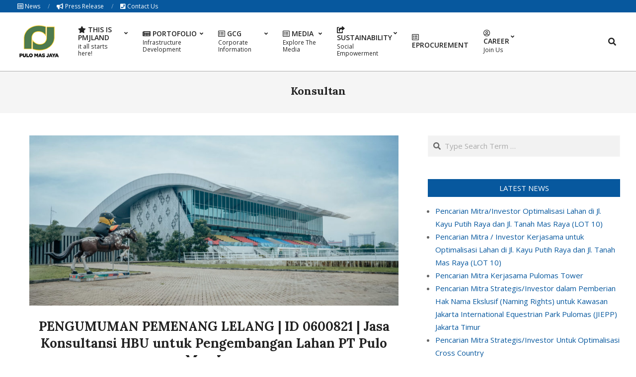

--- FILE ---
content_type: text/html; charset=UTF-8
request_url: https://pulomasjaya.co.id/tag/konsultan/
body_size: 81997
content:
<!DOCTYPE html>
<html lang="en-US">

<head>
<meta charset="UTF-8" />
<title>Konsultan &#8211; Pulomas</title>
<style>
#wpadminbar #wp-admin-bar-wccp_free_top_button .ab-icon:before {
	content: "\f160";
	color: #02CA02;
	top: 3px;
}
#wpadminbar #wp-admin-bar-wccp_free_top_button .ab-icon {
	transform: rotate(45deg);
}
</style>
<meta name='robots' content='max-image-preview:large' />
	<style>img:is([sizes="auto" i], [sizes^="auto," i]) { contain-intrinsic-size: 3000px 1500px }</style>
	<meta name="viewport" content="width=device-width, initial-scale=1" />
<meta name="generator" content="Unos 2.10.0" />
<link rel='dns-prefetch' href='//fonts.googleapis.com' />
<link rel="alternate" type="application/rss+xml" title="Pulomas &raquo; Feed" href="https://pulomasjaya.co.id/feed/" />
<link rel="alternate" type="application/rss+xml" title="Pulomas &raquo; Comments Feed" href="https://pulomasjaya.co.id/comments/feed/" />
<link rel="alternate" type="application/rss+xml" title="Pulomas &raquo; Konsultan Tag Feed" href="https://pulomasjaya.co.id/tag/konsultan/feed/" />
<link rel="preload" href="https://pulomasjaya.co.id/wp-content/themes/unos/library/fonticons/webfonts/fa-solid-900.woff2" as="font" crossorigin="anonymous">
<link rel="preload" href="https://pulomasjaya.co.id/wp-content/themes/unos/library/fonticons/webfonts/fa-regular-400.woff2" as="font" crossorigin="anonymous">
<link rel="preload" href="https://pulomasjaya.co.id/wp-content/themes/unos/library/fonticons/webfonts/fa-brands-400.woff2" as="font" crossorigin="anonymous">
<script>
window._wpemojiSettings = {"baseUrl":"https:\/\/s.w.org\/images\/core\/emoji\/15.0.3\/72x72\/","ext":".png","svgUrl":"https:\/\/s.w.org\/images\/core\/emoji\/15.0.3\/svg\/","svgExt":".svg","source":{"concatemoji":"https:\/\/pulomasjaya.co.id\/wp-includes\/js\/wp-emoji-release.min.js?ver=6.7.4"}};
/*! This file is auto-generated */
!function(i,n){var o,s,e;function c(e){try{var t={supportTests:e,timestamp:(new Date).valueOf()};sessionStorage.setItem(o,JSON.stringify(t))}catch(e){}}function p(e,t,n){e.clearRect(0,0,e.canvas.width,e.canvas.height),e.fillText(t,0,0);var t=new Uint32Array(e.getImageData(0,0,e.canvas.width,e.canvas.height).data),r=(e.clearRect(0,0,e.canvas.width,e.canvas.height),e.fillText(n,0,0),new Uint32Array(e.getImageData(0,0,e.canvas.width,e.canvas.height).data));return t.every(function(e,t){return e===r[t]})}function u(e,t,n){switch(t){case"flag":return n(e,"\ud83c\udff3\ufe0f\u200d\u26a7\ufe0f","\ud83c\udff3\ufe0f\u200b\u26a7\ufe0f")?!1:!n(e,"\ud83c\uddfa\ud83c\uddf3","\ud83c\uddfa\u200b\ud83c\uddf3")&&!n(e,"\ud83c\udff4\udb40\udc67\udb40\udc62\udb40\udc65\udb40\udc6e\udb40\udc67\udb40\udc7f","\ud83c\udff4\u200b\udb40\udc67\u200b\udb40\udc62\u200b\udb40\udc65\u200b\udb40\udc6e\u200b\udb40\udc67\u200b\udb40\udc7f");case"emoji":return!n(e,"\ud83d\udc26\u200d\u2b1b","\ud83d\udc26\u200b\u2b1b")}return!1}function f(e,t,n){var r="undefined"!=typeof WorkerGlobalScope&&self instanceof WorkerGlobalScope?new OffscreenCanvas(300,150):i.createElement("canvas"),a=r.getContext("2d",{willReadFrequently:!0}),o=(a.textBaseline="top",a.font="600 32px Arial",{});return e.forEach(function(e){o[e]=t(a,e,n)}),o}function t(e){var t=i.createElement("script");t.src=e,t.defer=!0,i.head.appendChild(t)}"undefined"!=typeof Promise&&(o="wpEmojiSettingsSupports",s=["flag","emoji"],n.supports={everything:!0,everythingExceptFlag:!0},e=new Promise(function(e){i.addEventListener("DOMContentLoaded",e,{once:!0})}),new Promise(function(t){var n=function(){try{var e=JSON.parse(sessionStorage.getItem(o));if("object"==typeof e&&"number"==typeof e.timestamp&&(new Date).valueOf()<e.timestamp+604800&&"object"==typeof e.supportTests)return e.supportTests}catch(e){}return null}();if(!n){if("undefined"!=typeof Worker&&"undefined"!=typeof OffscreenCanvas&&"undefined"!=typeof URL&&URL.createObjectURL&&"undefined"!=typeof Blob)try{var e="postMessage("+f.toString()+"("+[JSON.stringify(s),u.toString(),p.toString()].join(",")+"));",r=new Blob([e],{type:"text/javascript"}),a=new Worker(URL.createObjectURL(r),{name:"wpTestEmojiSupports"});return void(a.onmessage=function(e){c(n=e.data),a.terminate(),t(n)})}catch(e){}c(n=f(s,u,p))}t(n)}).then(function(e){for(var t in e)n.supports[t]=e[t],n.supports.everything=n.supports.everything&&n.supports[t],"flag"!==t&&(n.supports.everythingExceptFlag=n.supports.everythingExceptFlag&&n.supports[t]);n.supports.everythingExceptFlag=n.supports.everythingExceptFlag&&!n.supports.flag,n.DOMReady=!1,n.readyCallback=function(){n.DOMReady=!0}}).then(function(){return e}).then(function(){var e;n.supports.everything||(n.readyCallback(),(e=n.source||{}).concatemoji?t(e.concatemoji):e.wpemoji&&e.twemoji&&(t(e.twemoji),t(e.wpemoji)))}))}((window,document),window._wpemojiSettings);
</script>
<style id='wp-emoji-styles-inline-css'>

	img.wp-smiley, img.emoji {
		display: inline !important;
		border: none !important;
		box-shadow: none !important;
		height: 1em !important;
		width: 1em !important;
		margin: 0 0.07em !important;
		vertical-align: -0.1em !important;
		background: none !important;
		padding: 0 !important;
	}
</style>
<link rel='stylesheet' id='wp-block-library-css' href='https://pulomasjaya.co.id/wp-includes/css/dist/block-library/style.min.css?ver=6.7.4' media='all' />
<style id='wp-block-library-theme-inline-css'>
.wp-block-audio :where(figcaption){color:#555;font-size:13px;text-align:center}.is-dark-theme .wp-block-audio :where(figcaption){color:#ffffffa6}.wp-block-audio{margin:0 0 1em}.wp-block-code{border:1px solid #ccc;border-radius:4px;font-family:Menlo,Consolas,monaco,monospace;padding:.8em 1em}.wp-block-embed :where(figcaption){color:#555;font-size:13px;text-align:center}.is-dark-theme .wp-block-embed :where(figcaption){color:#ffffffa6}.wp-block-embed{margin:0 0 1em}.blocks-gallery-caption{color:#555;font-size:13px;text-align:center}.is-dark-theme .blocks-gallery-caption{color:#ffffffa6}:root :where(.wp-block-image figcaption){color:#555;font-size:13px;text-align:center}.is-dark-theme :root :where(.wp-block-image figcaption){color:#ffffffa6}.wp-block-image{margin:0 0 1em}.wp-block-pullquote{border-bottom:4px solid;border-top:4px solid;color:currentColor;margin-bottom:1.75em}.wp-block-pullquote cite,.wp-block-pullquote footer,.wp-block-pullquote__citation{color:currentColor;font-size:.8125em;font-style:normal;text-transform:uppercase}.wp-block-quote{border-left:.25em solid;margin:0 0 1.75em;padding-left:1em}.wp-block-quote cite,.wp-block-quote footer{color:currentColor;font-size:.8125em;font-style:normal;position:relative}.wp-block-quote:where(.has-text-align-right){border-left:none;border-right:.25em solid;padding-left:0;padding-right:1em}.wp-block-quote:where(.has-text-align-center){border:none;padding-left:0}.wp-block-quote.is-large,.wp-block-quote.is-style-large,.wp-block-quote:where(.is-style-plain){border:none}.wp-block-search .wp-block-search__label{font-weight:700}.wp-block-search__button{border:1px solid #ccc;padding:.375em .625em}:where(.wp-block-group.has-background){padding:1.25em 2.375em}.wp-block-separator.has-css-opacity{opacity:.4}.wp-block-separator{border:none;border-bottom:2px solid;margin-left:auto;margin-right:auto}.wp-block-separator.has-alpha-channel-opacity{opacity:1}.wp-block-separator:not(.is-style-wide):not(.is-style-dots){width:100px}.wp-block-separator.has-background:not(.is-style-dots){border-bottom:none;height:1px}.wp-block-separator.has-background:not(.is-style-wide):not(.is-style-dots){height:2px}.wp-block-table{margin:0 0 1em}.wp-block-table td,.wp-block-table th{word-break:normal}.wp-block-table :where(figcaption){color:#555;font-size:13px;text-align:center}.is-dark-theme .wp-block-table :where(figcaption){color:#ffffffa6}.wp-block-video :where(figcaption){color:#555;font-size:13px;text-align:center}.is-dark-theme .wp-block-video :where(figcaption){color:#ffffffa6}.wp-block-video{margin:0 0 1em}:root :where(.wp-block-template-part.has-background){margin-bottom:0;margin-top:0;padding:1.25em 2.375em}
</style>
<style id='classic-theme-styles-inline-css'>
/*! This file is auto-generated */
.wp-block-button__link{color:#fff;background-color:#32373c;border-radius:9999px;box-shadow:none;text-decoration:none;padding:calc(.667em + 2px) calc(1.333em + 2px);font-size:1.125em}.wp-block-file__button{background:#32373c;color:#fff;text-decoration:none}
</style>
<style id='global-styles-inline-css'>
:root{--wp--preset--aspect-ratio--square: 1;--wp--preset--aspect-ratio--4-3: 4/3;--wp--preset--aspect-ratio--3-4: 3/4;--wp--preset--aspect-ratio--3-2: 3/2;--wp--preset--aspect-ratio--2-3: 2/3;--wp--preset--aspect-ratio--16-9: 16/9;--wp--preset--aspect-ratio--9-16: 9/16;--wp--preset--color--black: #000000;--wp--preset--color--cyan-bluish-gray: #abb8c3;--wp--preset--color--white: #ffffff;--wp--preset--color--pale-pink: #f78da7;--wp--preset--color--vivid-red: #cf2e2e;--wp--preset--color--luminous-vivid-orange: #ff6900;--wp--preset--color--luminous-vivid-amber: #fcb900;--wp--preset--color--light-green-cyan: #7bdcb5;--wp--preset--color--vivid-green-cyan: #00d084;--wp--preset--color--pale-cyan-blue: #8ed1fc;--wp--preset--color--vivid-cyan-blue: #0693e3;--wp--preset--color--vivid-purple: #9b51e0;--wp--preset--color--accent: #07589e;--wp--preset--color--accent-font: #ffffff;--wp--preset--gradient--vivid-cyan-blue-to-vivid-purple: linear-gradient(135deg,rgba(6,147,227,1) 0%,rgb(155,81,224) 100%);--wp--preset--gradient--light-green-cyan-to-vivid-green-cyan: linear-gradient(135deg,rgb(122,220,180) 0%,rgb(0,208,130) 100%);--wp--preset--gradient--luminous-vivid-amber-to-luminous-vivid-orange: linear-gradient(135deg,rgba(252,185,0,1) 0%,rgba(255,105,0,1) 100%);--wp--preset--gradient--luminous-vivid-orange-to-vivid-red: linear-gradient(135deg,rgba(255,105,0,1) 0%,rgb(207,46,46) 100%);--wp--preset--gradient--very-light-gray-to-cyan-bluish-gray: linear-gradient(135deg,rgb(238,238,238) 0%,rgb(169,184,195) 100%);--wp--preset--gradient--cool-to-warm-spectrum: linear-gradient(135deg,rgb(74,234,220) 0%,rgb(151,120,209) 20%,rgb(207,42,186) 40%,rgb(238,44,130) 60%,rgb(251,105,98) 80%,rgb(254,248,76) 100%);--wp--preset--gradient--blush-light-purple: linear-gradient(135deg,rgb(255,206,236) 0%,rgb(152,150,240) 100%);--wp--preset--gradient--blush-bordeaux: linear-gradient(135deg,rgb(254,205,165) 0%,rgb(254,45,45) 50%,rgb(107,0,62) 100%);--wp--preset--gradient--luminous-dusk: linear-gradient(135deg,rgb(255,203,112) 0%,rgb(199,81,192) 50%,rgb(65,88,208) 100%);--wp--preset--gradient--pale-ocean: linear-gradient(135deg,rgb(255,245,203) 0%,rgb(182,227,212) 50%,rgb(51,167,181) 100%);--wp--preset--gradient--electric-grass: linear-gradient(135deg,rgb(202,248,128) 0%,rgb(113,206,126) 100%);--wp--preset--gradient--midnight: linear-gradient(135deg,rgb(2,3,129) 0%,rgb(40,116,252) 100%);--wp--preset--font-size--small: 13px;--wp--preset--font-size--medium: 20px;--wp--preset--font-size--large: 36px;--wp--preset--font-size--x-large: 42px;--wp--preset--spacing--20: 0.44rem;--wp--preset--spacing--30: 0.67rem;--wp--preset--spacing--40: 1rem;--wp--preset--spacing--50: 1.5rem;--wp--preset--spacing--60: 2.25rem;--wp--preset--spacing--70: 3.38rem;--wp--preset--spacing--80: 5.06rem;--wp--preset--shadow--natural: 6px 6px 9px rgba(0, 0, 0, 0.2);--wp--preset--shadow--deep: 12px 12px 50px rgba(0, 0, 0, 0.4);--wp--preset--shadow--sharp: 6px 6px 0px rgba(0, 0, 0, 0.2);--wp--preset--shadow--outlined: 6px 6px 0px -3px rgba(255, 255, 255, 1), 6px 6px rgba(0, 0, 0, 1);--wp--preset--shadow--crisp: 6px 6px 0px rgba(0, 0, 0, 1);}:where(.is-layout-flex){gap: 0.5em;}:where(.is-layout-grid){gap: 0.5em;}body .is-layout-flex{display: flex;}.is-layout-flex{flex-wrap: wrap;align-items: center;}.is-layout-flex > :is(*, div){margin: 0;}body .is-layout-grid{display: grid;}.is-layout-grid > :is(*, div){margin: 0;}:where(.wp-block-columns.is-layout-flex){gap: 2em;}:where(.wp-block-columns.is-layout-grid){gap: 2em;}:where(.wp-block-post-template.is-layout-flex){gap: 1.25em;}:where(.wp-block-post-template.is-layout-grid){gap: 1.25em;}.has-black-color{color: var(--wp--preset--color--black) !important;}.has-cyan-bluish-gray-color{color: var(--wp--preset--color--cyan-bluish-gray) !important;}.has-white-color{color: var(--wp--preset--color--white) !important;}.has-pale-pink-color{color: var(--wp--preset--color--pale-pink) !important;}.has-vivid-red-color{color: var(--wp--preset--color--vivid-red) !important;}.has-luminous-vivid-orange-color{color: var(--wp--preset--color--luminous-vivid-orange) !important;}.has-luminous-vivid-amber-color{color: var(--wp--preset--color--luminous-vivid-amber) !important;}.has-light-green-cyan-color{color: var(--wp--preset--color--light-green-cyan) !important;}.has-vivid-green-cyan-color{color: var(--wp--preset--color--vivid-green-cyan) !important;}.has-pale-cyan-blue-color{color: var(--wp--preset--color--pale-cyan-blue) !important;}.has-vivid-cyan-blue-color{color: var(--wp--preset--color--vivid-cyan-blue) !important;}.has-vivid-purple-color{color: var(--wp--preset--color--vivid-purple) !important;}.has-black-background-color{background-color: var(--wp--preset--color--black) !important;}.has-cyan-bluish-gray-background-color{background-color: var(--wp--preset--color--cyan-bluish-gray) !important;}.has-white-background-color{background-color: var(--wp--preset--color--white) !important;}.has-pale-pink-background-color{background-color: var(--wp--preset--color--pale-pink) !important;}.has-vivid-red-background-color{background-color: var(--wp--preset--color--vivid-red) !important;}.has-luminous-vivid-orange-background-color{background-color: var(--wp--preset--color--luminous-vivid-orange) !important;}.has-luminous-vivid-amber-background-color{background-color: var(--wp--preset--color--luminous-vivid-amber) !important;}.has-light-green-cyan-background-color{background-color: var(--wp--preset--color--light-green-cyan) !important;}.has-vivid-green-cyan-background-color{background-color: var(--wp--preset--color--vivid-green-cyan) !important;}.has-pale-cyan-blue-background-color{background-color: var(--wp--preset--color--pale-cyan-blue) !important;}.has-vivid-cyan-blue-background-color{background-color: var(--wp--preset--color--vivid-cyan-blue) !important;}.has-vivid-purple-background-color{background-color: var(--wp--preset--color--vivid-purple) !important;}.has-black-border-color{border-color: var(--wp--preset--color--black) !important;}.has-cyan-bluish-gray-border-color{border-color: var(--wp--preset--color--cyan-bluish-gray) !important;}.has-white-border-color{border-color: var(--wp--preset--color--white) !important;}.has-pale-pink-border-color{border-color: var(--wp--preset--color--pale-pink) !important;}.has-vivid-red-border-color{border-color: var(--wp--preset--color--vivid-red) !important;}.has-luminous-vivid-orange-border-color{border-color: var(--wp--preset--color--luminous-vivid-orange) !important;}.has-luminous-vivid-amber-border-color{border-color: var(--wp--preset--color--luminous-vivid-amber) !important;}.has-light-green-cyan-border-color{border-color: var(--wp--preset--color--light-green-cyan) !important;}.has-vivid-green-cyan-border-color{border-color: var(--wp--preset--color--vivid-green-cyan) !important;}.has-pale-cyan-blue-border-color{border-color: var(--wp--preset--color--pale-cyan-blue) !important;}.has-vivid-cyan-blue-border-color{border-color: var(--wp--preset--color--vivid-cyan-blue) !important;}.has-vivid-purple-border-color{border-color: var(--wp--preset--color--vivid-purple) !important;}.has-vivid-cyan-blue-to-vivid-purple-gradient-background{background: var(--wp--preset--gradient--vivid-cyan-blue-to-vivid-purple) !important;}.has-light-green-cyan-to-vivid-green-cyan-gradient-background{background: var(--wp--preset--gradient--light-green-cyan-to-vivid-green-cyan) !important;}.has-luminous-vivid-amber-to-luminous-vivid-orange-gradient-background{background: var(--wp--preset--gradient--luminous-vivid-amber-to-luminous-vivid-orange) !important;}.has-luminous-vivid-orange-to-vivid-red-gradient-background{background: var(--wp--preset--gradient--luminous-vivid-orange-to-vivid-red) !important;}.has-very-light-gray-to-cyan-bluish-gray-gradient-background{background: var(--wp--preset--gradient--very-light-gray-to-cyan-bluish-gray) !important;}.has-cool-to-warm-spectrum-gradient-background{background: var(--wp--preset--gradient--cool-to-warm-spectrum) !important;}.has-blush-light-purple-gradient-background{background: var(--wp--preset--gradient--blush-light-purple) !important;}.has-blush-bordeaux-gradient-background{background: var(--wp--preset--gradient--blush-bordeaux) !important;}.has-luminous-dusk-gradient-background{background: var(--wp--preset--gradient--luminous-dusk) !important;}.has-pale-ocean-gradient-background{background: var(--wp--preset--gradient--pale-ocean) !important;}.has-electric-grass-gradient-background{background: var(--wp--preset--gradient--electric-grass) !important;}.has-midnight-gradient-background{background: var(--wp--preset--gradient--midnight) !important;}.has-small-font-size{font-size: var(--wp--preset--font-size--small) !important;}.has-medium-font-size{font-size: var(--wp--preset--font-size--medium) !important;}.has-large-font-size{font-size: var(--wp--preset--font-size--large) !important;}.has-x-large-font-size{font-size: var(--wp--preset--font-size--x-large) !important;}
:where(.wp-block-post-template.is-layout-flex){gap: 1.25em;}:where(.wp-block-post-template.is-layout-grid){gap: 1.25em;}
:where(.wp-block-columns.is-layout-flex){gap: 2em;}:where(.wp-block-columns.is-layout-grid){gap: 2em;}
:root :where(.wp-block-pullquote){font-size: 1.5em;line-height: 1.6;}
</style>
<link rel='stylesheet' id='wpos-slick-style-css' href='https://pulomasjaya.co.id/wp-content/plugins/blog-designer-for-post-and-widget/assets/css/slick.css?ver=2.7.1' media='all' />
<link rel='stylesheet' id='bdpw-public-css-css' href='https://pulomasjaya.co.id/wp-content/plugins/blog-designer-for-post-and-widget/assets/css/bdpw-public.css?ver=2.7.1' media='all' />
<link rel='stylesheet' id='lightSlider-css' href='https://pulomasjaya.co.id/wp-content/plugins/hootkit/assets/lightSlider.min.css?ver=1.1.2' media='' />
<link rel='stylesheet' id='font-awesome-css' href='https://pulomasjaya.co.id/wp-content/themes/unos/library/fonticons/font-awesome.css?ver=5.15.4' media='all' />
<link rel='stylesheet' id='unos-googlefont-css' href='//fonts.googleapis.com/css2?family=Open%20Sans:ital,wght@0,300;0,400;0,500;0,600;0,700;0,800;1,400;1,700&#038;family=Lora:ital,wght@0,400;0,700;1,400;1,700' media='all' />
<link rel='stylesheet' id='hoot-style-css' href='https://pulomasjaya.co.id/wp-content/themes/unos/style.css?ver=2.10.0' media='all' />
<link rel='stylesheet' id='unos-hootkit-css' href='https://pulomasjaya.co.id/wp-content/themes/unos/hootkit/hootkit.css?ver=2.10.0' media='all' />
<link rel='stylesheet' id='hoot-wpblocks-css' href='https://pulomasjaya.co.id/wp-content/themes/unos/include/blocks/wpblocks.css?ver=2.10.0' media='all' />
<style id='hoot-wpblocks-inline-css'>
a {  color: #07589e; }  a:hover {  color: #054276; }  .accent-typo {  background: #07589e;  color: #ffffff; }  .invert-accent-typo {  background: #ffffff;  color: #07589e; }  .invert-typo {  color: #ffffff; }  .enforce-typo {  background: #ffffff; }  body.wordpress input[type="submit"], body.wordpress #submit, body.wordpress .button {  border-color: #07589e;  background: #07589e;  color: #ffffff; }  body.wordpress input[type="submit"]:hover, body.wordpress #submit:hover, body.wordpress .button:hover, body.wordpress input[type="submit"]:focus, body.wordpress #submit:focus, body.wordpress .button:focus {  color: #07589e;  background: #ffffff; }  h1, h2, h3, h4, h5, h6, .title, .titlefont {  font-family: "Lora", serif;  text-transform: none; }  #main.main,.below-header {  background: #ffffff; }  #topbar {  background: #07589e;  color: #ffffff; }  #topbar.js-search .searchform.expand .searchtext {  background: #07589e; }  #topbar.js-search .searchform.expand .searchtext,#topbar .js-search-placeholder {  color: #ffffff; }  .header-aside-search.js-search .searchform i.fa-search {  color: #07589e; }  #site-logo.logo-border {  border-color: #07589e; }  #site-title {  font-family: "Lora", serif;  text-transform: uppercase; }  .site-logo-with-icon #site-title i {  font-size: 50px; }  .site-logo-mixed-image img {  max-width: 70px; }  .site-title-line em {  color: #07589e; }  .site-title-line mark {  background: #07589e;  color: #ffffff; }  .site-title-heading-font {  font-family: "Lora", serif; }  .entry-grid .more-link {  font-family: "Lora", serif; }  .menu-items ul {  background: #ffffff; }  .menu-items li.current-menu-item:not(.nohighlight), .menu-items li.current-menu-ancestor, .menu-items li:hover {  background: #07589e; }  .menu-items li.current-menu-item:not(.nohighlight) > a, .menu-items li.current-menu-ancestor > a, .menu-items li:hover > a {  color: #ffffff; }  .menu-tag {  border-color: #07589e; }  #header .menu-items li.current-menu-item:not(.nohighlight) > a .menu-tag, #header .menu-items li.current-menu-ancestor > a .menu-tag, #header .menu-items li:hover > a .menu-tag {  background: #ffffff;  color: #07589e;  border-color: #ffffff; }  .more-link, .more-link a {  color: #07589e; }  .more-link:hover, .more-link:hover a {  color: #054276; }  .sidebar .widget-title,.sub-footer .widget-title, .footer .widget-title {  background: #07589e;  color: #ffffff;  border: solid 1px;  border-color: #07589e; }  .sidebar .widget:hover .widget-title,.sub-footer .widget:hover .widget-title, .footer .widget:hover .widget-title {  background: #ffffff;  color: #07589e; }  .main-content-grid,.widget,.frontpage-area {  margin-top: 45px; }  .widget,.frontpage-area {  margin-bottom: 45px; }  .frontpage-area.module-bg-highlight, .frontpage-area.module-bg-color, .frontpage-area.module-bg-image {  padding: 45px 0; }  .footer .widget {  margin: 30px 0; }  .js-search .searchform.expand .searchtext {  background: #ffffff; }  #infinite-handle span,.lrm-form a.button, .lrm-form button, .lrm-form button[type=submit], .lrm-form #buddypress input[type=submit], .lrm-form input[type=submit],.widget_breadcrumb_navxt .breadcrumbs > .hoot-bcn-pretext {  background: #07589e;  color: #ffffff; }  .woocommerce nav.woocommerce-pagination ul li a:focus, .woocommerce nav.woocommerce-pagination ul li a:hover {  color: #054276; }  .woocommerce div.product .woocommerce-tabs ul.tabs li:hover,.woocommerce div.product .woocommerce-tabs ul.tabs li.active {  background: #07589e; }  .woocommerce div.product .woocommerce-tabs ul.tabs li:hover a, .woocommerce div.product .woocommerce-tabs ul.tabs li:hover a:hover,.woocommerce div.product .woocommerce-tabs ul.tabs li.active a {  color: #ffffff; }  .woocommerce #respond input#submit.alt, .woocommerce a.button.alt, .woocommerce button.button.alt, .woocommerce input.button.alt {  border-color: #07589e;  background: #07589e;  color: #ffffff; }  .woocommerce #respond input#submit.alt:hover, .woocommerce a.button.alt:hover, .woocommerce button.button.alt:hover, .woocommerce input.button.alt:hover {  background: #ffffff;  color: #07589e; }  .widget_breadcrumb_navxt .breadcrumbs > .hoot-bcn-pretext:after {  border-left-color: #07589e; }  .flycart-toggle, .flycart-panel {  background: #ffffff; }  .topbanner-content mark {  color: #07589e; }  .lSSlideOuter ul.lSPager.lSpg > li:hover a, .lSSlideOuter ul.lSPager.lSpg > li.active a {  background-color: #07589e; }  .lSSlideOuter ul.lSPager.lSpg > li a {  border-color: #07589e; }  .lightSlider .wrap-light-on-dark .hootkitslide-head, .lightSlider .wrap-dark-on-light .hootkitslide-head {  background: #07589e;  color: #ffffff; }  .widget .viewall a {  background: #ffffff; }  .widget .viewall a:hover {  background: #ffffff;  color: #07589e; }  .widget .view-all a:hover {  color: #07589e; }  .sidebar .view-all-top.view-all-withtitle a, .sub-footer .view-all-top.view-all-withtitle a, .footer .view-all-top.view-all-withtitle a, .sidebar .view-all-top.view-all-withtitle a:hover, .sub-footer .view-all-top.view-all-withtitle a:hover, .footer .view-all-top.view-all-withtitle a:hover {  color: #ffffff; }  .bottomborder-line:after,.bottomborder-shadow:after {  margin-top: 45px; }  .topborder-line:before,.topborder-shadow:before {  margin-bottom: 45px; }  .cta-subtitle {  color: #07589e; }  .ticker-product-price .amount,.wordpress .ticker-addtocart a.button:hover,.wordpress .ticker-addtocart a.button:focus {  color: #07589e; }  .social-icons-icon {  background: #07589e; }  #topbar .social-icons-icon, #page-wrapper .social-icons-icon {  color: #ffffff; }  .content-block-icon i {  color: #07589e; }  .icon-style-circle,.icon-style-square {  border-color: #07589e; }  .content-block-style3 .content-block-icon {  background: #ffffff; }  :root .has-accent-color,.is-style-outline>.wp-block-button__link:not(.has-text-color), .wp-block-button__link.is-style-outline:not(.has-text-color) {  color: #07589e; }  :root .has-accent-background-color,.wp-block-button__link,.wp-block-button__link:hover,.wp-block-search__button,.wp-block-search__button:hover, .wp-block-file__button,.wp-block-file__button:hover {  background: #07589e; }  :root .has-accent-font-color,.wp-block-button__link,.wp-block-button__link:hover,.wp-block-search__button,.wp-block-search__button:hover, .wp-block-file__button,.wp-block-file__button:hover {  color: #ffffff; }  :root .has-accent-font-background-color {  background: #ffffff; }  @media only screen and (max-width: 969px){ .mobilemenu-fixed .menu-toggle, .mobilemenu-fixed .menu-items {  background: #ffffff; }  .sidebar {  margin-top: 45px; }  .frontpage-widgetarea > div.hgrid > [class*="hgrid-span-"] {  margin-bottom: 45px; }  } @media only screen and (min-width: 970px){ .slider-style2 .lSAction > a {  border-color: #07589e;  background: #07589e;  color: #ffffff; }  .slider-style2 .lSAction > a:hover {  background: #ffffff;  color: #07589e; }  }
</style>
<link rel='stylesheet' id='popupaoc-public-style-css' href='https://pulomasjaya.co.id/wp-content/plugins/popup-anything-on-click/assets/css/popupaoc-public.css?ver=2.8.2' media='all' />
<script src="https://pulomasjaya.co.id/wp-includes/js/jquery/jquery.min.js?ver=3.7.1" id="jquery-core-js"></script>
<script src="https://pulomasjaya.co.id/wp-includes/js/jquery/jquery-migrate.min.js?ver=3.4.1" id="jquery-migrate-js"></script>
<link rel="https://api.w.org/" href="https://pulomasjaya.co.id/wp-json/" /><link rel="alternate" title="JSON" type="application/json" href="https://pulomasjaya.co.id/wp-json/wp/v2/tags/107" /><link rel="EditURI" type="application/rsd+xml" title="RSD" href="https://pulomasjaya.co.id/xmlrpc.php?rsd" />
<meta name="generator" content="WordPress 6.7.4" />
<script id="wpcp_disable_selection" type="text/javascript">
var image_save_msg='You are not allowed to save images!';
	var no_menu_msg='Context Menu disabled!';
	var smessage = "Content is protected !!";

function disableEnterKey(e)
{
	var elemtype = e.target.tagName;
	
	elemtype = elemtype.toUpperCase();
	
	if (elemtype == "TEXT" || elemtype == "TEXTAREA" || elemtype == "INPUT" || elemtype == "PASSWORD" || elemtype == "SELECT" || elemtype == "OPTION" || elemtype == "EMBED")
	{
		elemtype = 'TEXT';
	}
	
	if (e.ctrlKey){
     var key;
     if(window.event)
          key = window.event.keyCode;     //IE
     else
          key = e.which;     //firefox (97)
    //if (key != 17) alert(key);
     if (elemtype!= 'TEXT' && (key == 97 || key == 65 || key == 67 || key == 99 || key == 88 || key == 120 || key == 26 || key == 85  || key == 86 || key == 83 || key == 43 || key == 73))
     {
		if(wccp_free_iscontenteditable(e)) return true;
		show_wpcp_message('You are not allowed to copy content or view source');
		return false;
     }else
     	return true;
     }
}


/*For contenteditable tags*/
function wccp_free_iscontenteditable(e)
{
	var e = e || window.event; // also there is no e.target property in IE. instead IE uses window.event.srcElement
  	
	var target = e.target || e.srcElement;

	var elemtype = e.target.nodeName;
	
	elemtype = elemtype.toUpperCase();
	
	var iscontenteditable = "false";
		
	if(typeof target.getAttribute!="undefined" ) iscontenteditable = target.getAttribute("contenteditable"); // Return true or false as string
	
	var iscontenteditable2 = false;
	
	if(typeof target.isContentEditable!="undefined" ) iscontenteditable2 = target.isContentEditable; // Return true or false as boolean

	if(target.parentElement.isContentEditable) iscontenteditable2 = true;
	
	if (iscontenteditable == "true" || iscontenteditable2 == true)
	{
		if(typeof target.style!="undefined" ) target.style.cursor = "text";
		
		return true;
	}
}

////////////////////////////////////
function disable_copy(e)
{	
	var e = e || window.event; // also there is no e.target property in IE. instead IE uses window.event.srcElement
	
	var elemtype = e.target.tagName;
	
	elemtype = elemtype.toUpperCase();
	
	if (elemtype == "TEXT" || elemtype == "TEXTAREA" || elemtype == "INPUT" || elemtype == "PASSWORD" || elemtype == "SELECT" || elemtype == "OPTION" || elemtype == "EMBED")
	{
		elemtype = 'TEXT';
	}
	
	if(wccp_free_iscontenteditable(e)) return true;
	
	var isSafari = /Safari/.test(navigator.userAgent) && /Apple Computer/.test(navigator.vendor);
	
	var checker_IMG = '';
	if (elemtype == "IMG" && checker_IMG == 'checked' && e.detail >= 2) {show_wpcp_message(alertMsg_IMG);return false;}
	if (elemtype != "TEXT")
	{
		if (smessage !== "" && e.detail == 2)
			show_wpcp_message(smessage);
		
		if (isSafari)
			return true;
		else
			return false;
	}	
}

//////////////////////////////////////////
function disable_copy_ie()
{
	var e = e || window.event;
	var elemtype = window.event.srcElement.nodeName;
	elemtype = elemtype.toUpperCase();
	if(wccp_free_iscontenteditable(e)) return true;
	if (elemtype == "IMG") {show_wpcp_message(alertMsg_IMG);return false;}
	if (elemtype != "TEXT" && elemtype != "TEXTAREA" && elemtype != "INPUT" && elemtype != "PASSWORD" && elemtype != "SELECT" && elemtype != "OPTION" && elemtype != "EMBED")
	{
		return false;
	}
}	
function reEnable()
{
	return true;
}
document.onkeydown = disableEnterKey;
document.onselectstart = disable_copy_ie;
if(navigator.userAgent.indexOf('MSIE')==-1)
{
	document.onmousedown = disable_copy;
	document.onclick = reEnable;
}
function disableSelection(target)
{
    //For IE This code will work
    if (typeof target.onselectstart!="undefined")
    target.onselectstart = disable_copy_ie;
    
    //For Firefox This code will work
    else if (typeof target.style.MozUserSelect!="undefined")
    {target.style.MozUserSelect="none";}
    
    //All other  (ie: Opera) This code will work
    else
    target.onmousedown=function(){return false}
    target.style.cursor = "default";
}
//Calling the JS function directly just after body load
window.onload = function(){disableSelection(document.body);};

//////////////////special for safari Start////////////////
var onlongtouch;
var timer;
var touchduration = 1000; //length of time we want the user to touch before we do something

var elemtype = "";
function touchstart(e) {
	var e = e || window.event;
  // also there is no e.target property in IE.
  // instead IE uses window.event.srcElement
  	var target = e.target || e.srcElement;
	
	elemtype = window.event.srcElement.nodeName;
	
	elemtype = elemtype.toUpperCase();
	
	if(!wccp_pro_is_passive()) e.preventDefault();
	if (!timer) {
		timer = setTimeout(onlongtouch, touchduration);
	}
}

function touchend() {
    //stops short touches from firing the event
    if (timer) {
        clearTimeout(timer);
        timer = null;
    }
	onlongtouch();
}

onlongtouch = function(e) { //this will clear the current selection if anything selected
	
	if (elemtype != "TEXT" && elemtype != "TEXTAREA" && elemtype != "INPUT" && elemtype != "PASSWORD" && elemtype != "SELECT" && elemtype != "EMBED" && elemtype != "OPTION")	
	{
		if (window.getSelection) {
			if (window.getSelection().empty) {  // Chrome
			window.getSelection().empty();
			} else if (window.getSelection().removeAllRanges) {  // Firefox
			window.getSelection().removeAllRanges();
			}
		} else if (document.selection) {  // IE?
			document.selection.empty();
		}
		return false;
	}
};

document.addEventListener("DOMContentLoaded", function(event) { 
    window.addEventListener("touchstart", touchstart, false);
    window.addEventListener("touchend", touchend, false);
});

function wccp_pro_is_passive() {

  var cold = false,
  hike = function() {};

  try {
	  const object1 = {};
  var aid = Object.defineProperty(object1, 'passive', {
  get() {cold = true}
  });
  window.addEventListener('test', hike, aid);
  window.removeEventListener('test', hike, aid);
  } catch (e) {}

  return cold;
}
/*special for safari End*/
</script>
<script id="wpcp_disable_Right_Click" type="text/javascript">
document.ondragstart = function() { return false;}
	function nocontext(e) {
	   return false;
	}
	document.oncontextmenu = nocontext;
</script>
<style>
.unselectable
{
-moz-user-select:none;
-webkit-user-select:none;
cursor: default;
}
html
{
-webkit-touch-callout: none;
-webkit-user-select: none;
-khtml-user-select: none;
-moz-user-select: none;
-ms-user-select: none;
user-select: none;
-webkit-tap-highlight-color: rgba(0,0,0,0);
}
</style>
<script id="wpcp_css_disable_selection" type="text/javascript">
var e = document.getElementsByTagName('body')[0];
if(e)
{
	e.setAttribute('unselectable',"on");
}
</script>
<meta name="generator" content="Elementor 3.23.4; features: additional_custom_breakpoints, e_lazyload; settings: css_print_method-external, google_font-enabled, font_display-auto">
			<style>
				.e-con.e-parent:nth-of-type(n+4):not(.e-lazyloaded):not(.e-no-lazyload),
				.e-con.e-parent:nth-of-type(n+4):not(.e-lazyloaded):not(.e-no-lazyload) * {
					background-image: none !important;
				}
				@media screen and (max-height: 1024px) {
					.e-con.e-parent:nth-of-type(n+3):not(.e-lazyloaded):not(.e-no-lazyload),
					.e-con.e-parent:nth-of-type(n+3):not(.e-lazyloaded):not(.e-no-lazyload) * {
						background-image: none !important;
					}
				}
				@media screen and (max-height: 640px) {
					.e-con.e-parent:nth-of-type(n+2):not(.e-lazyloaded):not(.e-no-lazyload),
					.e-con.e-parent:nth-of-type(n+2):not(.e-lazyloaded):not(.e-no-lazyload) * {
						background-image: none !important;
					}
				}
			</style>
			<style id="custom-background-css">
body.custom-background { background-color: #ffffff; }
</style>
	<link rel="icon" href="https://pulomasjaya.co.id/wp-content/uploads/2020/01/cropped-icon-pmj-1-32x32.png" sizes="32x32" />
<link rel="icon" href="https://pulomasjaya.co.id/wp-content/uploads/2020/01/cropped-icon-pmj-1-192x192.png" sizes="192x192" />
<link rel="apple-touch-icon" href="https://pulomasjaya.co.id/wp-content/uploads/2020/01/cropped-icon-pmj-1-180x180.png" />
<meta name="msapplication-TileImage" content="https://pulomasjaya.co.id/wp-content/uploads/2020/01/cropped-icon-pmj-1-270x270.png" />
</head>

<body class="archive tag tag-konsultan tag-107 custom-background wp-custom-logo unos wordpress ltr en en-us parent-theme logged-out custom-header plural taxonomy taxonomy-post_tag taxonomy-post_tag-konsultan unselectable elementor-default elementor-kit-1783" dir="ltr" itemscope="itemscope" itemtype="https://schema.org/Blog">

	
	<a href="#main" class="screen-reader-text">Skip to content</a>

		<div id="topbar" class=" topbar inline-nav js-search social-icons-invert hgrid-stretch">
		<div class="hgrid">
			<div class="hgrid-span-12">

				<div class="topbar-inner table topbar-parts">
																	<div id="topbar-left" class="table-cell-mid topbar-part">
							<section id="nav_menu-1" class="widget widget_nav_menu"><div class="menu-tiny-menu-container"><ul id="menu-tiny-menu" class="menu"><li id="menu-item-1696" class="menu-item menu-item-type-custom menu-item-object-custom menu-item-1696"><a href="https://pulomasjaya.co.id/news/"><span class="menu-title"><span class="menu-title-text"><i class="hoot-megamenu-icon fa-list-alt far"></i> News</span></span></a></li>
<li id="menu-item-1697" class="menu-item menu-item-type-custom menu-item-object-custom menu-item-1697"><a href="https://pulomasjaya.co.id/press-release/"><span class="menu-title"><span class="menu-title-text"><i class="hoot-megamenu-icon fa-bullhorn fas"></i> Press Release</span></span></a></li>
<li id="menu-item-1698" class="menu-item menu-item-type-custom menu-item-object-custom menu-item-1698"><a href="https://pulomasjaya.co.id/contact-us/"><span class="menu-title"><span class="menu-title-text"><i class="hoot-megamenu-icon fa-phone-square fas"></i> Contact Us</span></span></a></li>
</ul></div></section>						</div>
					
																	<div id="topbar-right" class="table-cell-mid topbar-part">
							<section id="hootkit-social-icons-4" class="widget widget_hootkit-social-icons"></section>						</div>
									</div>

			</div>
		</div>
	</div>
	
	<div id="page-wrapper" class=" site-stretch page-wrapper sitewrap-wide-right sidebarsN sidebars1 hoot-cf7-style hoot-mapp-style hoot-jetpack-style hoot-sticky-sidebar">

		
		<header id="header" class="site-header header-layout-primary-menu header-layout-secondary-none tablemenu" role="banner" itemscope="itemscope" itemtype="https://schema.org/WPHeader">

			
			<div id="header-primary" class=" header-part header-primary header-primary-menu">
				<div class="hgrid">
					<div class="table hgrid-span-12">
							<div id="branding" class="site-branding branding table-cell-mid">
		<div id="site-logo" class="site-logo-image">
			<div id="site-logo-image" class="site-logo-image"><div id="site-title" class="site-title" itemprop="headline"><a href="https://pulomasjaya.co.id/" class="custom-logo-link" rel="home"><img width="120" height="84" src="https://pulomasjaya.co.id/wp-content/uploads/2025/09/cropped-Logo-Pulo-mas-jaya__new-1.png" class="custom-logo" alt="Pulomas" /></a><div style="height: 1px;width: 1px;margin: -1px;overflow: hidden;position: absolute !important">Pulomas</div></div></div>		</div>
	</div><!-- #branding -->
	<div id="header-aside" class=" header-aside table-cell-mid header-aside-menu header-aside-menu-fixed"><div class="menu-area-wrap">	<div class="screen-reader-text">Primary Navigation Menu</div>
	<nav id="menu-primary" class="menu nav-menu menu-primary mobilemenu-fixed mobilesubmenu-click" role="navigation" itemscope="itemscope" itemtype="https://schema.org/SiteNavigationElement">
		<a class="menu-toggle" href="#"><span class="menu-toggle-text">Menu</span><i class="fas fa-bars"></i></a>

		<ul id="menu-primary-items" class="menu-items sf-menu menu"><li id="menu-item-1457" class="menu-item menu-item-type-custom menu-item-object-custom menu-item-has-children menu-item-1457"><a href="#"><span class="menu-title"><span class="menu-title-text"><i class="hoot-megamenu-icon fa-star fas"></i> This is PMJLand</span></span><span class="menu-description enforce-body-font">it all starts here!</span></a>
<ul class="sub-menu">
	<li id="menu-item-1458" class="menu-item menu-item-type-custom menu-item-object-custom menu-item-1458"><a href="https://pulomasjaya.co.id/profile-and-organization/"><span class="menu-title"><span class="menu-title-text">Profile and Organization</span></span></a></li>
	<li id="menu-item-2914" class="menu-item menu-item-type-custom menu-item-object-custom menu-item-2914"><a href="https://pulomasjaya.co.id/corporate-value/"><span class="menu-title"><span class="menu-title-text">Corporate Value</span></span></a></li>
	<li id="menu-item-1459" class="menu-item menu-item-type-custom menu-item-object-custom menu-item-1459"><a href="https://pulomasjaya.co.id/societal-needs/"><span class="menu-title"><span class="menu-title-text">Societal Needs</span></span></a></li>
	<li id="menu-item-1463" class="menu-item menu-item-type-custom menu-item-object-custom menu-item-1463"><a href="https://pulomasjaya.co.id/corporate-milestone/"><span class="menu-title"><span class="menu-title-text">Corporate Milestone</span></span></a></li>
	<li id="menu-item-1464" class="menu-item menu-item-type-custom menu-item-object-custom menu-item-1464"><a href="https://pulomasjaya.co.id/history/"><span class="menu-title"><span class="menu-title-text">History</span></span></a></li>
	<li id="menu-item-1466" class="menu-item menu-item-type-custom menu-item-object-custom menu-item-1466"><a href="https://pulomasjaya.co.id/supervisory-board/"><span class="menu-title"><span class="menu-title-text">Supervisory Board</span></span></a></li>
	<li id="menu-item-1465" class="menu-item menu-item-type-custom menu-item-object-custom menu-item-1465"><a href="https://pulomasjaya.co.id/board-of-management/"><span class="menu-title"><span class="menu-title-text">Board of Management</span></span></a></li>
	<li id="menu-item-1468" class="menu-item menu-item-type-custom menu-item-object-custom menu-item-1468"><a href="https://pulomasjaya.co.id/contact-us/"><span class="menu-title"><span class="menu-title-text">Contact Us</span></span></a></li>
</ul>
</li>
<li id="menu-item-1469" class="menu-item menu-item-type-custom menu-item-object-custom menu-item-has-children menu-item-1469"><a href="#"><span class="menu-title"><span class="menu-title-text"><i class="hoot-megamenu-icon fa-newspaper fas"></i> Portofolio</span></span><span class="menu-description enforce-body-font">Infrastructure Development</span></a>
<ul class="sub-menu">
	<li id="menu-item-1470" class="menu-item menu-item-type-custom menu-item-object-custom menu-item-1470"><a href="https://pulomasjaya.co.id/pulomas-office-park/"><span class="menu-title"><span class="menu-title-text">Pulomas Office Park</span></span></a></li>
	<li id="menu-item-1471" class="menu-item menu-item-type-custom menu-item-object-custom menu-item-1471"><a href="https://pulomasjaya.co.id/jakarta-equestrian/"><span class="menu-title"><span class="menu-title-text">Jakarta Equestrian</span></span></a></li>
	<li id="menu-item-1472" class="menu-item menu-item-type-custom menu-item-object-custom menu-item-1472"><a href="https://pulomasjaya.co.id/ria-rio-park/"><span class="menu-title"><span class="menu-title-text">Ria-Rio Park</span></span></a></li>
	<li id="menu-item-1473" class="menu-item menu-item-type-custom menu-item-object-custom menu-item-1473"><a href="https://pulomasjaya.co.id/pulomas-residence/"><span class="menu-title"><span class="menu-title-text">Pulomas Residence</span></span></a></li>
	<li id="menu-item-1956" class="menu-item menu-item-type-custom menu-item-object-custom menu-item-1956"><a href="https://pulomasjaya.co.id/v-nesia-mall/"><span class="menu-title"><span class="menu-title-text">V-Nesia Mall</span></span></a></li>
	<li id="menu-item-1957" class="menu-item menu-item-type-custom menu-item-object-custom menu-item-1957"><a href="https://pulomasjaya.co.id/global-sevilla-school/"><span class="menu-title"><span class="menu-title-text">Global Sevilla School</span></span></a></li>
</ul>
</li>
<li id="menu-item-2291" class="menu-item menu-item-type-custom menu-item-object-custom menu-item-has-children menu-item-2291"><a href="#"><span class="menu-title"><span class="menu-title-text"><i class="hoot-megamenu-icon fa-list-alt far"></i> GCG</span></span><span class="menu-description enforce-body-font">Corporate Information</span></a>
<ul class="sub-menu">
	<li id="menu-item-1461" class="menu-item menu-item-type-custom menu-item-object-custom menu-item-1461"><a href="https://pulomasjaya.co.id/corporate-governance/"><span class="menu-title"><span class="menu-title-text">Corporate Governance</span></span></a></li>
	<li id="menu-item-1462" class="menu-item menu-item-type-custom menu-item-object-custom menu-item-1462"><a href="https://pulomasjaya.co.id/corporate-compliance/"><span class="menu-title"><span class="menu-title-text">Corporate Compliance</span></span></a></li>
	<li id="menu-item-2292" class="menu-item menu-item-type-custom menu-item-object-custom menu-item-2292"><a href="https://pulomasjaya.co.id/risk-management/"><span class="menu-title"><span class="menu-title-text">Risk Management</span></span></a></li>
	<li id="menu-item-2293" class="menu-item menu-item-type-custom menu-item-object-custom menu-item-2293"><a href="https://pulomasjaya.co.id/whistle-blowing-and-gratification/"><span class="menu-title"><span class="menu-title-text">Whistle Blowing and Gratification</span></span></a></li>
	<li id="menu-item-2294" class="menu-item menu-item-type-custom menu-item-object-custom menu-item-2294"><a href="https://pulomasjaya.co.id/external-auditor/"><span class="menu-title"><span class="menu-title-text">External Auditor</span></span></a></li>
	<li id="menu-item-2295" class="menu-item menu-item-type-custom menu-item-object-custom menu-item-2295"><a href="https://pulomasjaya.co.id/audit-committee/"><span class="menu-title"><span class="menu-title-text">Audit Committee</span></span></a></li>
</ul>
</li>
<li id="menu-item-1474" class="menu-item menu-item-type-custom menu-item-object-custom menu-item-has-children menu-item-1474"><a href="#"><span class="menu-title"><span class="menu-title-text"><i class="hoot-megamenu-icon fa-list-alt far"></i> Media</span></span><span class="menu-description enforce-body-font">Explore The Media</span></a>
<ul class="sub-menu">
	<li id="menu-item-1475" class="menu-item menu-item-type-custom menu-item-object-custom menu-item-1475"><a href="https://pulomasjaya.co.id/news/"><span class="menu-title"><span class="menu-title-text">News</span></span></a></li>
	<li id="menu-item-1476" class="menu-item menu-item-type-custom menu-item-object-custom menu-item-1476"><a href="https://pulomasjaya.co.id/press-release/"><span class="menu-title"><span class="menu-title-text">Press Release</span></span></a></li>
	<li id="menu-item-1477" class="menu-item menu-item-type-custom menu-item-object-custom menu-item-1477"><a href="https://pulomasjaya.co.id/speeches/"><span class="menu-title"><span class="menu-title-text">Speeches</span></span></a></li>
	<li id="menu-item-1467" class="menu-item menu-item-type-custom menu-item-object-custom menu-item-1467"><a href="https://pulomasjaya.co.id/gallery-event/"><span class="menu-title"><span class="menu-title-text">Gallery Event</span></span></a></li>
	<li id="menu-item-1481" class="menu-item menu-item-type-custom menu-item-object-custom menu-item-1481"><a href="https://pulomasjaya.co.id/media-contact/"><span class="menu-title"><span class="menu-title-text">Media Contact</span></span></a></li>
</ul>
</li>
<li id="menu-item-1486" class="menu-item menu-item-type-custom menu-item-object-custom menu-item-has-children menu-item-1486"><a href="#"><span class="menu-title"><span class="menu-title-text"><i class="hoot-megamenu-icon fa-share-square fas"></i> Sustainability</span></span><span class="menu-description enforce-body-font">Social Empowerment</span></a>
<ul class="sub-menu">
	<li id="menu-item-1487" class="menu-item menu-item-type-custom menu-item-object-custom menu-item-1487"><a href="https://pulomasjaya.co.id/management-governance/"><span class="menu-title"><span class="menu-title-text">Managements &#038; Governance</span></span></a></li>
	<li id="menu-item-1488" class="menu-item menu-item-type-custom menu-item-object-custom menu-item-1488"><a href="https://pulomasjaya.co.id/supplier-management/"><span class="menu-title"><span class="menu-title-text">Supplier Management</span></span></a></li>
	<li id="menu-item-1489" class="menu-item menu-item-type-custom menu-item-object-custom menu-item-1489"><a href="https://pulomasjaya.co.id/employees/"><span class="menu-title"><span class="menu-title-text">Employees</span></span></a></li>
	<li id="menu-item-1490" class="menu-item menu-item-type-custom menu-item-object-custom menu-item-1490"><a href="https://pulomasjaya.co.id/partnerships/"><span class="menu-title"><span class="menu-title-text">Partnerships</span></span></a></li>
	<li id="menu-item-1491" class="menu-item menu-item-type-custom menu-item-object-custom menu-item-1491"><a href="https://pulomasjaya.co.id/environmental-protection/"><span class="menu-title"><span class="menu-title-text">Environmental Protection</span></span></a></li>
	<li id="menu-item-1492" class="menu-item menu-item-type-custom menu-item-object-custom menu-item-1492"><a href="https://pulomasjaya.co.id/societal-engagement/"><span class="menu-title"><span class="menu-title-text">Societal Engagement</span></span></a></li>
</ul>
</li>
<li id="menu-item-2982" class="menu-item menu-item-type-custom menu-item-object-custom menu-item-2982"><a target="_blank" href="https://eproc.pulomasjaya.co.id"><span class="menu-title"><span class="menu-title-text"><i class="hoot-megamenu-icon fa-list-alt far"></i> EProcurement</span></span></a></li>
<li id="menu-item-1493" class="menu-item menu-item-type-custom menu-item-object-custom menu-item-has-children menu-item-1493"><a href="#"><span class="menu-title"><span class="menu-title-text"><i class="hoot-megamenu-icon fa-user-circle far"></i> Career</span></span><span class="menu-description enforce-body-font">Join Us</span></a>
<ul class="sub-menu">
	<li id="menu-item-1494" class="menu-item menu-item-type-custom menu-item-object-custom menu-item-1494"><a href="https://pulomasjaya.co.id/overview/"><span class="menu-title"><span class="menu-title-text">Overview</span></span></a></li>
	<li id="menu-item-1495" class="menu-item menu-item-type-custom menu-item-object-custom menu-item-1495"><a href="https://pulomasjaya.co.id/why-pmj/"><span class="menu-title"><span class="menu-title-text">Why PMJ</span></span></a></li>
	<li id="menu-item-1496" class="menu-item menu-item-type-custom menu-item-object-custom menu-item-1496"><a href="https://pulomasjaya.co.id/join-us/"><span class="menu-title"><span class="menu-title-text">Join Us</span></span></a></li>
	<li id="menu-item-1497" class="menu-item menu-item-type-custom menu-item-object-custom menu-item-1497"><a href="https://pulomasjaya.co.id/contact-career/"><span class="menu-title"><span class="menu-title-text">Contact Career</span></span></a></li>
</ul>
</li>
</ul>
	</nav><!-- #menu-primary -->
		<div class="menu-side-box inline-nav js-search">
		<section id="search-3" class="widget widget_search"><div class="searchbody"><form method="get" class="searchform" action="https://pulomasjaya.co.id/" ><label class="screen-reader-text">Search</label><i class="fas fa-search"></i><input type="text" class="searchtext" name="s" placeholder="Type Search Term &hellip;" value="" /><input type="submit" class="submit" name="submit" value="Search" /><span class="js-search-placeholder"></span></form></div><!-- /searchbody --></section>	</div>
	</div></div>					</div>
				</div>
			</div>

			
		</header><!-- #header -->

		
		<div id="main" class=" main">
			

		<div id="loop-meta" class=" loop-meta-wrap pageheader-bg-default   loop-meta-withtext">
						<div class="hgrid">

				<div class=" loop-meta archive-header hgrid-span-12" itemscope="itemscope" itemtype="https://schema.org/WebPageElement">

					
					<h1 class=" loop-title entry-title archive-title" itemprop="headline">Konsultan</h1>

					
				</div><!-- .loop-meta -->

			</div>
		</div>

	
<div class="hgrid main-content-grid">

	<main id="content" class="content  hgrid-span-8 has-sidebar layout-wide-right " role="main">
		<div id="content-wrap" class=" content-wrap theiaStickySidebar">

			<div id="archive-wrap" class="archive-wrap">
<article id="post-2806" class="entry author-adminpulomasjaya post-2806 post type-post status-publish format-standard has-post-thumbnail category-berita-terkini category-procurement tag-hbu tag-konsultan tag-pengumuman-lelang archive-mixed archive-mixed-block2 mixedunit-big" itemscope="itemscope" itemtype="https://schema.org/BlogPosting" itemprop="blogPost">

	<div class="entry-grid hgrid">

		
		<div itemprop="image" itemscope itemtype="https://schema.org/ImageObject" class="entry-featured-img-wrap"><meta itemprop="url" content="https://pulomasjaya.co.id/wp-content/uploads/2021/02/A7301371-1-920x425.jpg"><meta itemprop="width" content="920"><meta itemprop="height" content="425"><a href="https://pulomasjaya.co.id/pengumuman-pemenang-lelang-id-0600821-jasa-konsultansi-hbu-untuk-pengembangan-lahan-pt-pulo-mas-jaya/" class="entry-featured-img-link"><img fetchpriority="high" width="920" height="425" src="https://pulomasjaya.co.id/wp-content/uploads/2021/02/A7301371-1-920x425.jpg" class="attachment-hoot-wide-thumb entry-content-featured-img entry-grid-featured-img wp-post-image" alt="" itemscope="" decoding="async" itemprop="image" /></a></div>
		<div class="entry-grid-content hgrid-span-12">

			<header class="entry-header">
				<h2 class="entry-title" itemprop="headline"><a href="https://pulomasjaya.co.id/pengumuman-pemenang-lelang-id-0600821-jasa-konsultansi-hbu-untuk-pengembangan-lahan-pt-pulo-mas-jaya/" rel="bookmark" itemprop="url">PENGUMUMAN PEMENANG LELANG | ID 0600821 | Jasa Konsultansi HBU untuk Pengembangan Lahan PT Pulo Mas Jaya</a></h2>			</header><!-- .entry-header -->

			<div class="screen-reader-text" itemprop="datePublished" itemtype="https://schema.org/Date">2021-09-15</div>
			<div class="entry-byline"> <div class="entry-byline-block entry-byline-author"> <span class="entry-byline-label">By:</span> <span class="entry-author" itemprop="author" itemscope="itemscope" itemtype="https://schema.org/Person"><a href="https://pulomasjaya.co.id/author/adminpulomasjaya/" title="Posts by adminpulomasjaya" rel="author" class="url fn n" itemprop="url"><span itemprop="name">adminpulomasjaya</span></a></span> </div> <div class="entry-byline-block entry-byline-date"> <span class="entry-byline-label">On:</span> <time class="entry-published updated" datetime="2021-09-15T11:41:20+07:00" itemprop="datePublished" title="Wednesday, September 15, 2021, 11:41 am">September 15, 2021</time> </div> <div class="entry-byline-block entry-byline-cats"> <span class="entry-byline-label">In:</span> <a href="https://pulomasjaya.co.id/category/berita-terkini/" rel="category tag">Berita Terkini</a>, <a href="https://pulomasjaya.co.id/category/procurement/" rel="category tag">Procurement</a> </div><span class="entry-publisher" itemprop="publisher" itemscope="itemscope" itemtype="https://schema.org/Organization"><meta itemprop="name" content="Pulomas"><span itemprop="logo" itemscope itemtype="https://schema.org/ImageObject"><meta itemprop="url" content="https://pulomasjaya.co.id/wp-content/uploads/2025/09/cropped-Logo-Pulo-mas-jaya__new-1.png"><meta itemprop="width" content="120"><meta itemprop="height" content="84"></span></span></div><!-- .entry-byline -->
			<div class="entry-summary" itemprop="description"><p>PENGUMUMAN PEMENANG LELANG No. 0600821/PEMENANG/PROC/PMJ/IX/2021 Berdasarkan Evaluasi, Lelang Harga dan Klarifikasi Negosiasi Dokumen Penawaran dengan ini Panitia Pengadaan Jasa Konsultansi HBU untuk Pengembangan Lahan PT Pulo Mas Jaya mengumumkan hal-hal sebagai berikut :1. Data Pengadaan ID Lelang : 0600821 Nama Paket : Penyedia Jasa Konsultansi Highest and Best Uses (HBU)<span class="more-link"><a href="https://pulomasjaya.co.id/pengumuman-pemenang-lelang-id-0600821-jasa-konsultansi-hbu-untuk-pengembangan-lahan-pt-pulo-mas-jaya/">Selengkapnya</a></span></p>
</div>
		</div><!-- .entry-grid-content -->

	</div><!-- .entry-grid -->

</article><!-- .entry -->


<article id="post-2791" class="entry author-adminpulomasjaya post-2791 post type-post status-publish format-standard has-post-thumbnail category-berita category-berita-terkini category-procurement tag-hbu tag-jasa-konsultan tag-konsultan tag-lelang archive-mixed archive-mixed-block2 mixedunit-block2 hcolumn-1-2" itemscope="itemscope" itemtype="https://schema.org/BlogPosting" itemprop="blogPost">

	<div class="entry-grid hgrid">

		
		<div itemprop="image" itemscope itemtype="https://schema.org/ImageObject" class="entry-featured-img-wrap"><meta itemprop="url" content="https://pulomasjaya.co.id/wp-content/uploads/2021/08/profile-PMJ-690x550.jpeg"><meta itemprop="width" content="690"><meta itemprop="height" content="550"><a href="https://pulomasjaya.co.id/undangan-lelang-id_0600821-pekerjaan-jasa-konsultansi-kajian-highest-and-best-uses-hbu-untuk-pengembangan-lahan-pt-pulo-mas-jaya/" class="entry-featured-img-link"><img width="690" height="550" src="https://pulomasjaya.co.id/wp-content/uploads/2021/08/profile-PMJ-690x550.jpeg" class="attachment-hoot-large-thumb entry-content-featured-img entry-grid-featured-img wp-post-image" alt="lelang PMJ" itemscope="" decoding="async" itemprop="image" /></a></div>
		<div class="entry-grid-content">

			<header class="entry-header">
				<h2 class="entry-title" itemprop="headline"><a href="https://pulomasjaya.co.id/undangan-lelang-id_0600821-pekerjaan-jasa-konsultansi-kajian-highest-and-best-uses-hbu-untuk-pengembangan-lahan-pt-pulo-mas-jaya/" rel="bookmark" itemprop="url">UNDANGAN LELANG | ID_0600821 | Pekerjaan Jasa Konsultansi Kajian Highest and Best Uses (HBU) Untuk Pengembangan Lahan PT Pulo Mas Jaya</a></h2>			</header><!-- .entry-header -->

			<div class="screen-reader-text" itemprop="datePublished" itemtype="https://schema.org/Date">2021-08-11</div>
			<div class="entry-byline"> <div class="entry-byline-block entry-byline-author"> <span class="entry-byline-label">By:</span> <span class="entry-author" itemprop="author" itemscope="itemscope" itemtype="https://schema.org/Person"><a href="https://pulomasjaya.co.id/author/adminpulomasjaya/" title="Posts by adminpulomasjaya" rel="author" class="url fn n" itemprop="url"><span itemprop="name">adminpulomasjaya</span></a></span> </div> <div class="entry-byline-block entry-byline-date"> <span class="entry-byline-label">On:</span> <time class="entry-published updated" datetime="2021-08-11T12:56:51+07:00" itemprop="datePublished" title="Wednesday, August 11, 2021, 12:56 pm">August 11, 2021</time> </div> <div class="entry-byline-block entry-byline-cats"> <span class="entry-byline-label">In:</span> <a href="https://pulomasjaya.co.id/category/berita/" rel="category tag">Berita</a>, <a href="https://pulomasjaya.co.id/category/berita-terkini/" rel="category tag">Berita Terkini</a>, <a href="https://pulomasjaya.co.id/category/procurement/" rel="category tag">Procurement</a> </div><span class="entry-publisher" itemprop="publisher" itemscope="itemscope" itemtype="https://schema.org/Organization"><meta itemprop="name" content="Pulomas"><span itemprop="logo" itemscope itemtype="https://schema.org/ImageObject"><meta itemprop="url" content="https://pulomasjaya.co.id/wp-content/uploads/2025/09/cropped-Logo-Pulo-mas-jaya__new-1.png"><meta itemprop="width" content="120"><meta itemprop="height" content="84"></span></span></div><!-- .entry-byline -->
			<div class="entry-summary" itemprop="description"><p>PENGUMUMAN LELANG PENGADAAN BARANG/JASAJASA KONSULTANSI KAJIAN HBU PENGEMBANGAN LAHANNo. 0600821/LELANG/PROC/PMJ/VIII/2021 Jakarta, 11 Agustus 2021 Nomor : 0600821/LELANG/PROC/PMJ/VIII/2021 Lampiran : &#8211; Perihal : ID_0600821 Undangan Lelang/Seleksi Umum Pekerjaan Jasa Konsultansi Kajian Highest and Best Uses (HBU) Untuk Pengembangan Lahan PT Pulo Mas Jaya Sehubungan dengan kebutuhan PT PULO MAS JAYA untuk<span class="more-link"><a href="https://pulomasjaya.co.id/undangan-lelang-id_0600821-pekerjaan-jasa-konsultansi-kajian-highest-and-best-uses-hbu-untuk-pengembangan-lahan-pt-pulo-mas-jaya/">Selengkapnya</a></span></p>
</div>
		</div><!-- .entry-grid-content -->

	</div><!-- .entry-grid -->

</article><!-- .entry -->

</div><div class="clearfix"></div>
		</div><!-- #content-wrap -->
	</main><!-- #content -->

	
	<aside id="sidebar-primary" class="sidebar sidebar-primary hgrid-span-4 layout-wide-right " role="complementary" itemscope="itemscope" itemtype="https://schema.org/WPSideBar">
		<div class=" sidebar-wrap theiaStickySidebar">

			<section id="search-2" class="widget widget_search"><div class="searchbody"><form method="get" class="searchform" action="https://pulomasjaya.co.id/" ><label class="screen-reader-text">Search</label><i class="fas fa-search"></i><input type="text" class="searchtext" name="s" placeholder="Type Search Term &hellip;" value="" /><input type="submit" class="submit" name="submit" value="Search" /><span class="js-search-placeholder"></span></form></div><!-- /searchbody --></section>
		<section id="recent-posts-2" class="widget widget_recent_entries">
		<h3 class="widget-title"><span>LATEST NEWS</span></h3>
		<ul>
											<li>
					<a href="https://pulomasjaya.co.id/pencarian-mitra-investor-kerjasama-untuk-optimalisasi-lahan-di-jl-kayu-putih-raya-dan-jl-tanah-mas-raya-lot-10-2/">Pencarian Mitra/Investor Optimalisasi Lahan di Jl. Kayu Putih Raya dan Jl. Tanah Mas Raya (LOT 10)</a>
									</li>
											<li>
					<a href="https://pulomasjaya.co.id/pencarian-mitra-investor-kerjasama-untuk-optimalisasi-lahan-di-jl-kayu-putih-raya-dan-jl-tanah-mas-raya-lot-10/">Pencarian Mitra / Investor Kerjasama  untuk Optimalisasi Lahan di Jl. Kayu Putih Raya dan Jl. Tanah Mas Raya (LOT 10)</a>
									</li>
											<li>
					<a href="https://pulomasjaya.co.id/pencarian-mitra-kerjasama-pulomas-tower/">Pencarian Mitra Kerjasama Pulomas Tower</a>
									</li>
											<li>
					<a href="https://pulomasjaya.co.id/pencarian-mitra-strategis-investor-dalam-pemberian-hak-nama-ekslusif-naming-rights-untuk-kawasan-jakarta-international-equestrian-park-pulomas-jiepp-jakarta-timur/">Pencarian Mitra Strategis/Investor dalam Pemberian Hak Nama Ekslusif (Naming Rights) untuk Kawasan Jakarta International Equestrian Park Pulomas (JIEPP) Jakarta Timur</a>
									</li>
											<li>
					<a href="https://pulomasjaya.co.id/pencarian-mitra-strategis-investor-untuk-optimalisasi-cross-country-di-kawasan-jakarta-international-equestrian-park-pulomas-jiepp-jakarta-timur/">Pencarian Mitra Strategis/Investor Untuk Optimalisasi Cross Country<br>di Kawasan Jakarta International Equestrian Park Pulomas (JIEPP) Jakarta Timur</a>
									</li>
					</ul>

		</section>
		</div><!-- .sidebar-wrap -->
	</aside><!-- #sidebar-primary -->

	

</div><!-- .main-content-grid -->

		</div><!-- #main -->

		
		
<footer id="footer" class="site-footer footer hgrid-stretch inline-nav" role="contentinfo" itemscope="itemscope" itemtype="https://schema.org/WPFooter">
	<div class="hgrid">
					<div class="hgrid-span-4 footer-column">
				<section id="hootkit-profile-2" class="widget widget_hootkit-profile">
<div class="profile-widget-wrap topborder-none bottomborder-none">
	<div class="profile-widget">

					<div class="profile-image profile-img-full">
				<img width="150" height="90" src="https://pulomasjaya.co.id/wp-content/uploads/2025/09/logo-pmj-new.png" class="profile-img attachment-full size-full" alt="" itemprop="image" decoding="async" />			</div>
			
					<div class="profile-content"><p>Pulomas Office Park<br />
Gedung VI Lantai 3</p>
<p>Jln. Jend. Ahmad Yani No. 2<br />
Jakarta - 13210 Indonesia<br />
Phone +62-21-4750905<br />
Fax +62-21-4706346</p>
</div>
		
		
		
	</div>
</div></section>			</div>
					<div class="hgrid-span-4 footer-column">
				<section id="hootkit-posts-list-9" class="widget widget_hootkit-posts-list">
<div class="hk-list-widget posts-list-widget hk-list-style1">

	<div class="widget-title-wrap hastitle"><h3 class="widget-title"><span>Press Release</span></h3></div>
	<div class="hk-list-columns">
		<div class="hcolumn-1-1 hk-list-column-1 hcol-first hcol-last">
			
				<div class="hk-listunit hk-listunit-small hk-listunit-parent hk-imgsize-thumb visual-img" data-unitsize="small" data-columns="1">

											<div class="hk-listunit-image hk-listunit-bg" style="background-image:url(https://pulomasjaya.co.id/wp-content/uploads/2025/12/Landing-Page_Lot-10-Final-2-150x150.png);">
							<div class="entry-featured-img-wrap"><a href="https://pulomasjaya.co.id/pencarian-mitra-investor-kerjasama-untuk-optimalisasi-lahan-di-jl-kayu-putih-raya-dan-jl-tanah-mas-raya-lot-10-2/" class="entry-featured-img-link"><img width="150" height="150" src="https://pulomasjaya.co.id/wp-content/uploads/2025/12/Landing-Page_Lot-10-Final-2-150x150.png" class="attachment-thumbnail hk-listunit-img wp-post-image" alt="" itemscope="" decoding="async" itemprop="image" /></a></div>						</div>
					
					<div class="hk-listunit-content">
												<h4 class="hk-listunit-title"><a href="https://pulomasjaya.co.id/pencarian-mitra-investor-kerjasama-untuk-optimalisasi-lahan-di-jl-kayu-putih-raya-dan-jl-tanah-mas-raya-lot-10-2/" class="post-list-link">Pencarian Mitra/Investor Optimalisasi Lahan di Jl. Kayu Putih Raya dan Jl. Tanah Mas Raya (LOT 10)</a></h4>
						<div class="hk-listunit-subtitle small"><div class="entry-byline"> <div class="entry-byline-block entry-byline-date"> <span class="entry-byline-label">On:</span> <time class="entry-published updated" datetime="2025-12-01T15:07:57+07:00" itemprop="datePublished" title="Monday, December 1, 2025, 3:07 pm">December 1, 2025</time> </div></div><!-- .entry-byline --></div>					</div>

				</div>
				<div class="hk-listunit hk-listunit-small hk-listunit-child visual-img" data-unitsize="small" data-columns="1">

											<div class="hk-listunit-image hk-listunit-bg" style="background-image:url(https://pulomasjaya.co.id/wp-content/uploads/2025/09/lot10-1-150x150.png);">
							<div class="entry-featured-img-wrap"><a href="https://pulomasjaya.co.id/pencarian-mitra-investor-kerjasama-untuk-optimalisasi-lahan-di-jl-kayu-putih-raya-dan-jl-tanah-mas-raya-lot-10/" class="entry-featured-img-link"><img width="150" height="150" src="https://pulomasjaya.co.id/wp-content/uploads/2025/09/lot10-1-150x150.png" class="attachment-thumbnail hk-listunit-img wp-post-image" alt="" itemscope="" decoding="async" itemprop="image" /></a></div>						</div>
					
					<div class="hk-listunit-content">
												<h4 class="hk-listunit-title"><a href="https://pulomasjaya.co.id/pencarian-mitra-investor-kerjasama-untuk-optimalisasi-lahan-di-jl-kayu-putih-raya-dan-jl-tanah-mas-raya-lot-10/" class="post-list-link">Pencarian Mitra / Investor Kerjasama  untuk Optimalisasi Lahan di Jl. Kayu Putih Raya dan Jl. Tanah Mas Raya (LOT 10)</a></h4>
						<div class="hk-listunit-subtitle small"><div class="entry-byline"> <div class="entry-byline-block entry-byline-date"> <span class="entry-byline-label">On:</span> <time class="entry-published updated" datetime="2025-09-16T09:43:25+07:00" itemprop="datePublished" title="Tuesday, September 16, 2025, 9:43 am">September 16, 2025</time> </div></div><!-- .entry-byline --></div>					</div>

				</div>
				<div class="hk-listunit hk-listunit-small hk-listunit-child visual-img" data-unitsize="small" data-columns="1">

											<div class="hk-listunit-image hk-listunit-bg" style="background-image:url(https://pulomasjaya.co.id/wp-content/uploads/2025/04/pencarian-mitra-kerjasama_final_01-150x150.jpg);">
							<div class="entry-featured-img-wrap"><a href="https://pulomasjaya.co.id/pencarian-mitra-kerjasama-pulomas-tower/" class="entry-featured-img-link"><img width="150" height="150" src="https://pulomasjaya.co.id/wp-content/uploads/2025/04/pencarian-mitra-kerjasama_final_01-150x150.jpg" class="attachment-thumbnail hk-listunit-img wp-post-image" alt="" itemscope="" decoding="async" itemprop="image" /></a></div>						</div>
					
					<div class="hk-listunit-content">
												<h4 class="hk-listunit-title"><a href="https://pulomasjaya.co.id/pencarian-mitra-kerjasama-pulomas-tower/" class="post-list-link">Pencarian Mitra Kerjasama Pulomas Tower</a></h4>
						<div class="hk-listunit-subtitle small"><div class="entry-byline"> <div class="entry-byline-block entry-byline-date"> <span class="entry-byline-label">On:</span> <time class="entry-published updated" datetime="2025-03-03T11:53:52+07:00" itemprop="datePublished" title="Monday, March 3, 2025, 11:53 am">March 3, 2025</time> </div></div><!-- .entry-byline --></div>					</div>

				</div>
				<div class="hk-listunit hk-listunit-small hk-listunit-child visual-img" data-unitsize="small" data-columns="1">

											<div class="hk-listunit-image hk-listunit-bg" style="background-image:url(https://pulomasjaya.co.id/wp-content/uploads/2024/08/namingrightsjiepp-150x150.png);">
							<div class="entry-featured-img-wrap"><a href="https://pulomasjaya.co.id/pencarian-mitra-strategis-investor-dalam-pemberian-hak-nama-ekslusif-naming-rights-untuk-kawasan-jakarta-international-equestrian-park-pulomas-jiepp-jakarta-timur/" class="entry-featured-img-link"><img width="150" height="150" src="https://pulomasjaya.co.id/wp-content/uploads/2024/08/namingrightsjiepp-150x150.png" class="attachment-thumbnail hk-listunit-img wp-post-image" alt="" itemscope="" decoding="async" itemprop="image" /></a></div>						</div>
					
					<div class="hk-listunit-content">
												<h4 class="hk-listunit-title"><a href="https://pulomasjaya.co.id/pencarian-mitra-strategis-investor-dalam-pemberian-hak-nama-ekslusif-naming-rights-untuk-kawasan-jakarta-international-equestrian-park-pulomas-jiepp-jakarta-timur/" class="post-list-link">Pencarian Mitra Strategis/Investor dalam Pemberian Hak Nama Ekslusif (Naming Rights) untuk Kawasan Jakarta International Equestrian Park Pulomas (JIEPP) Jakarta Timur</a></h4>
						<div class="hk-listunit-subtitle small"><div class="entry-byline"> <div class="entry-byline-block entry-byline-date"> <span class="entry-byline-label">On:</span> <time class="entry-published updated" datetime="2024-08-12T16:59:50+07:00" itemprop="datePublished" title="Monday, August 12, 2024, 4:59 pm">August 12, 2024</time> </div></div><!-- .entry-byline --></div>					</div>

				</div>		</div>
		<div class="clearfix"></div>
	</div>

	
</div>

</section>			</div>
					<div class="hgrid-span-4 footer-column">
				<section id="hootkit-posts-grid-5" class="widget widget_hootkit-posts-grid">
<div class="hk-grid-widget post-grid-widget">

	<div class="widget-title-wrap hastitle"><h3 class="widget-title"><span>Gallery Event</span></h3></div>
	<div class="hk-grid-columns">
		
		<div class="hk-gridunit hcolumn-1-2 hk-gridunit-size1" data-unitsize="1" data-columns="2" >
			
	<div class="hk-gridunit-image" style="background-image:url(https://pulomasjaya.co.id/wp-content/uploads/2021/04/WhatsApp-Image-2021-04-10-at-08.18.49-690x550.jpeg);height:170px;">
		<div class="entry-featured-img-wrap"><img width="690" height="550" src="https://pulomasjaya.co.id/wp-content/uploads/2021/04/WhatsApp-Image-2021-04-10-at-08.18.49-690x550.jpeg" class="attachment-hoot-large-thumb hk-gridunit-img wp-post-image" alt="" itemscope="" decoding="async" itemprop="image" /></div>	</div>

	<div class="hk-gridunit-bg"><a href="https://pulomasjaya.co.id/solusi-wisuda-drive-thru-sesuai-prokes-pencegahan-covid-19-di-jakarta-international-equestrian-park-pulomas-jiepp/" class="hk-gridunit-imglink"></a></div>

	<div class="hk-gridunit-content">
							</div>
			</div>

		
		<div class="hk-gridunit hcolumn-1-2 hk-gridunit-size1" data-unitsize="1" data-columns="2" >
			
	<div class="hk-gridunit-image" style="background-image:url(https://pulomasjaya.co.id/wp-content/uploads/2021/04/WhatsApp-Image-2021-04-05-at-10.45.45-690x550.jpeg);height:170px;">
		<div class="entry-featured-img-wrap"><img width="690" height="550" src="https://pulomasjaya.co.id/wp-content/uploads/2021/04/WhatsApp-Image-2021-04-05-at-10.45.45-690x550.jpeg" class="attachment-hoot-large-thumb hk-gridunit-img wp-post-image" alt="" itemscope="" decoding="async" itemprop="image" /></div>	</div>

	<div class="hk-gridunit-bg"><a href="https://pulomasjaya.co.id/screening-test-covid-19-drivethru-by-speedlab-jakarta-international-equestrian-park-jiep/" class="hk-gridunit-imglink"></a></div>

	<div class="hk-gridunit-content">
							</div>
			</div>

		
		<div class="hk-gridunit hcolumn-1-2 hk-gridunit-size1" data-unitsize="1" data-columns="2" >
			
	<div class="hk-gridunit-image" style="background-image:url(https://pulomasjaya.co.id/wp-content/uploads/2021/04/WhatsApp-Image-2021-04-05-at-10.19.56-690x550.jpeg);height:170px;">
		<div class="entry-featured-img-wrap"><img width="690" height="550" src="https://pulomasjaya.co.id/wp-content/uploads/2021/04/WhatsApp-Image-2021-04-05-at-10.19.56-690x550.jpeg" class="attachment-hoot-large-thumb hk-gridunit-img wp-post-image" alt="" itemscope="" decoding="async" itemprop="image" /></div>	</div>

	<div class="hk-gridunit-bg"><a href="https://pulomasjaya.co.id/pers-release-vaksinasi-drive-thru-gratis-untuk-guru-dan-lansia-di-jakarta-internasional-equestrian-park-pulomas-jakarta-timur/" class="hk-gridunit-imglink"></a></div>

	<div class="hk-gridunit-content">
							</div>
			</div>

		
		<div class="hk-gridunit hcolumn-1-2 hk-gridunit-size1" data-unitsize="1" data-columns="2" >
			
	<div class="hk-gridunit-image" style="background-image:url(https://pulomasjaya.co.id/wp-content/uploads/2021/04/Vaksin_4-690x550.jpeg);height:170px;">
		<div class="entry-featured-img-wrap"><img width="690" height="550" src="https://pulomasjaya.co.id/wp-content/uploads/2021/04/Vaksin_4-690x550.jpeg" class="attachment-hoot-large-thumb hk-gridunit-img wp-post-image" alt="" itemscope="" decoding="async" itemprop="image" /></div>	</div>

	<div class="hk-gridunit-bg"><a href="https://pulomasjaya.co.id/program-vaksinasi-covid-19-jakpro-group-satukan-tekad-untuk-jakarta-sehat/" class="hk-gridunit-imglink"></a></div>

	<div class="hk-gridunit-content">
							</div>
			</div>

		
		<div class="hk-gridunit hcolumn-1-2 hk-gridunit-size1" data-unitsize="1" data-columns="2" >
			
	<div class="hk-gridunit-image" style="background-image:url(https://pulomasjaya.co.id/wp-content/uploads/2021/04/WhatsApp-Image-2021-04-05-at-11.22.57-1-690x550.jpeg);height:170px;">
		<div class="entry-featured-img-wrap"><img width="690" height="550" src="https://pulomasjaya.co.id/wp-content/uploads/2021/04/WhatsApp-Image-2021-04-05-at-11.22.57-1-690x550.jpeg" class="attachment-hoot-large-thumb hk-gridunit-img wp-post-image" alt="" itemscope="" decoding="async" itemprop="image" /></div>	</div>

	<div class="hk-gridunit-bg"><a href="https://pulomasjaya.co.id/drivethru-wisuda-smp-tugasku-jakarta-international-equestrian-park-jiep/" class="hk-gridunit-imglink"></a></div>

	<div class="hk-gridunit-content">
							</div>
			</div>

		
		<div class="hk-gridunit hcolumn-1-2 hk-gridunit-size1" data-unitsize="1" data-columns="2" >
			
	<div class="hk-gridunit-image" style="background-image:url(https://pulomasjaya.co.id/wp-content/uploads/2021/04/WhatsApp-Image-2021-04-05-at-11.52.56-4-690x550.jpeg);height:170px;">
		<div class="entry-featured-img-wrap"><img width="690" height="550" src="https://pulomasjaya.co.id/wp-content/uploads/2021/04/WhatsApp-Image-2021-04-05-at-11.52.56-4-690x550.jpeg" class="attachment-hoot-large-thumb hk-gridunit-img wp-post-image" alt="" itemscope="" decoding="async" itemprop="image" /></div>	</div>

	<div class="hk-gridunit-bg"><a href="https://pulomasjaya.co.id/rapid-test-drivethru-rs-mitra-keluarga-kelapa-gading-jakarta-international-equestrian-park-jiep/" class="hk-gridunit-imglink"></a></div>

	<div class="hk-gridunit-content">
							</div>
			</div>

		
		<div class="hk-gridunit hcolumn-1-2 hk-gridunit-size1" data-unitsize="1" data-columns="2" >
			
	<div class="hk-gridunit-image" style="background-image:url(https://pulomasjaya.co.id/wp-content/uploads/2020/03/IMG_0415-690x550.jpg);height:170px;">
		<div class="entry-featured-img-wrap"><img width="690" height="550" src="https://pulomasjaya.co.id/wp-content/uploads/2020/03/IMG_0415-690x550.jpg" class="attachment-hoot-large-thumb hk-gridunit-img wp-post-image" alt="" itemscope="" decoding="async" itemprop="image" /></div>	</div>

	<div class="hk-gridunit-bg"><a href="https://pulomasjaya.co.id/donor-darah-hut-pt-pulo-mas-jaya/" class="hk-gridunit-imglink"></a></div>

	<div class="hk-gridunit-content">
							</div>
			</div>

		
		<div class="hk-gridunit hcolumn-1-2 hk-gridunit-size1" data-unitsize="1" data-columns="2" >
			
	<div class="hk-gridunit-image" style="background-image:url(https://pulomasjaya.co.id/wp-content/uploads/2020/03/WhatsApp-Image-2020-03-03-at-21.44.35-3-690x550.jpeg);height:170px;">
		<div class="entry-featured-img-wrap"><img width="690" height="550" src="https://pulomasjaya.co.id/wp-content/uploads/2020/03/WhatsApp-Image-2020-03-03-at-21.44.35-3-690x550.jpeg" class="attachment-hoot-large-thumb hk-gridunit-img wp-post-image" alt="" itemscope="" decoding="async" itemprop="image" /></div>	</div>

	<div class="hk-gridunit-bg"><a href="https://pulomasjaya.co.id/rapat-koordinasi-human-capital-management-jakpro-di-jiepp/" class="hk-gridunit-imglink"></a></div>

	<div class="hk-gridunit-content">
							</div>
			</div>

		<div class="clearfix"></div>	</div>

	
</div></section>			</div>
			</div>
</footer><!-- #footer -->


			<div id="post-footer" class=" post-footer hgrid-stretch linkstyle">
		<div class="hgrid">
			<div class="hgrid-span-12">
				<p class="credit small">
					© All right reserved PT Pulo Mas Jaya 2026 <br />				</p><!-- .credit -->
			</div>
		</div>
	</div>

	</div><!-- #page-wrapper -->

		<div id="wpcp-error-message" class="msgmsg-box-wpcp hideme"><span>error: </span>Content is protected !!</div>
	<script>
	var timeout_result;
	function show_wpcp_message(smessage)
	{
		if (smessage !== "")
			{
			var smessage_text = '<span>Alert: </span>'+smessage;
			document.getElementById("wpcp-error-message").innerHTML = smessage_text;
			document.getElementById("wpcp-error-message").className = "msgmsg-box-wpcp warning-wpcp showme";
			clearTimeout(timeout_result);
			timeout_result = setTimeout(hide_message, 3000);
			}
	}
	function hide_message()
	{
		document.getElementById("wpcp-error-message").className = "msgmsg-box-wpcp warning-wpcp hideme";
	}
	</script>
		<style>
	@media print {
	body * {display: none !important;}
		body:after {
		content: "You are not allowed to print preview this page, Thank you"; }
	}
	</style>
		<style type="text/css">
	#wpcp-error-message {
	    direction: ltr;
	    text-align: center;
	    transition: opacity 900ms ease 0s;
	    z-index: 99999999;
	}
	.hideme {
    	opacity:0;
    	visibility: hidden;
	}
	.showme {
    	opacity:1;
    	visibility: visible;
	}
	.msgmsg-box-wpcp {
		border:1px solid #f5aca6;
		border-radius: 10px;
		color: #555;
		font-family: Tahoma;
		font-size: 11px;
		margin: 10px;
		padding: 10px 36px;
		position: fixed;
		width: 255px;
		top: 50%;
  		left: 50%;
  		margin-top: -10px;
  		margin-left: -130px;
  		-webkit-box-shadow: 0px 0px 34px 2px rgba(242,191,191,1);
		-moz-box-shadow: 0px 0px 34px 2px rgba(242,191,191,1);
		box-shadow: 0px 0px 34px 2px rgba(242,191,191,1);
	}
	.msgmsg-box-wpcp span {
		font-weight:bold;
		text-transform:uppercase;
	}
		.warning-wpcp {
		background:#ffecec url('https://pulomasjaya.co.id/wp-content/plugins/wp-content-copy-protector/images/warning.png') no-repeat 10px 50%;
	}
    </style>
			<script type='text/javascript'>
				const lazyloadRunObserver = () => {
					const lazyloadBackgrounds = document.querySelectorAll( `.e-con.e-parent:not(.e-lazyloaded)` );
					const lazyloadBackgroundObserver = new IntersectionObserver( ( entries ) => {
						entries.forEach( ( entry ) => {
							if ( entry.isIntersecting ) {
								let lazyloadBackground = entry.target;
								if( lazyloadBackground ) {
									lazyloadBackground.classList.add( 'e-lazyloaded' );
								}
								lazyloadBackgroundObserver.unobserve( entry.target );
							}
						});
					}, { rootMargin: '200px 0px 200px 0px' } );
					lazyloadBackgrounds.forEach( ( lazyloadBackground ) => {
						lazyloadBackgroundObserver.observe( lazyloadBackground );
					} );
				};
				const events = [
					'DOMContentLoaded',
					'elementor/lazyload/observe',
				];
				events.forEach( ( event ) => {
					document.addEventListener( event, lazyloadRunObserver );
				} );
			</script>
			<script id="hoverIntent-js-extra">
var hootData = {"contentblockhover":"enable","contentblockhovertext":"disable"};
</script>
<script src="https://pulomasjaya.co.id/wp-includes/js/hoverIntent.min.js?ver=1.10.2" id="hoverIntent-js"></script>
<script src="https://pulomasjaya.co.id/wp-content/themes/unos/js/jquery.superfish.js?ver=1.7.5" id="jquery-superfish-js"></script>
<script src="https://pulomasjaya.co.id/wp-content/themes/unos/js/jquery.fitvids.js?ver=1.1" id="jquery-fitvids-js"></script>
<script src="https://pulomasjaya.co.id/wp-content/themes/unos/js/jquery.parallax.js?ver=1.4.2" id="jquery-parallax-js"></script>
<script src="https://pulomasjaya.co.id/wp-content/themes/unos/js/resizesensor.js?ver=1.7.0" id="resizesensor-js"></script>
<script src="https://pulomasjaya.co.id/wp-content/themes/unos/js/jquery.theia-sticky-sidebar.js?ver=1.7.0" id="jquery-theia-sticky-sidebar-js"></script>
<script src="https://pulomasjaya.co.id/wp-content/plugins/hootkit/assets/jquery.lightSlider.min.js?ver=1.1.2" id="jquery-lightSlider-js"></script>
<script src="https://pulomasjaya.co.id/wp-content/plugins/hootkit/assets/widgets.min.js?ver=2.0.14" id="hootkit-widgets-js"></script>
<script id="hootkit-miscmods-js-extra">
var hootkitMiscmodsData = {"ajaxurl":"https:\/\/pulomasjaya.co.id\/wp-admin\/admin-ajax.php"};
</script>
<script src="https://pulomasjaya.co.id/wp-content/plugins/hootkit/assets/miscmods.min.js?ver=2.0.14" id="hootkit-miscmods-js"></script>
<script src="https://pulomasjaya.co.id/wp-content/plugins/popup-anything-on-click/assets/js/popupaoc-public.js?ver=2.8.2" id="popupaoc-public-js-js"></script>
<script src="https://pulomasjaya.co.id/wp-content/themes/unos/js/hoot.theme.js?ver=2.10.0" id="hoot-theme-js"></script>

</body>
</html>

--- FILE ---
content_type: text/css
request_url: https://pulomasjaya.co.id/wp-content/themes/unos/hootkit/hootkit.css?ver=2.10.0
body_size: 77798
content:
/**
 * Hootkit Plugin Styles
 * ========================================================
 */
/**
 * Slider
 * ========================================================
 */
/************* Light Slider *************/
.lSSlideOuter {
  position: relative;
}
.lightSlider {
  height: 0;
  overflow: hidden;
  /* To prevent F.O.U.C. */
  -webkit-transition: height 0.8s linear;
  -moz-transition: height 0.8s linear;
  -o-transition: height 0.8s linear;
  transition: height 0.8s linear;
}
.lightSlider .style-light {
  color: #ffffff;
}
.lightSlider .style-light h1,
.lightSlider .style-light h2,
.lightSlider .style-light h3,
.lightSlider .style-light h4,
.lightSlider .style-light h5,
.lightSlider .style-light h6,
.lightSlider .style-light a {
  color: inherit;
}
.lightSlider .style-dark {
  color: #333333;
}
.lightSlider .style-dark h1,
.lightSlider .style-dark h2,
.lightSlider .style-dark h3,
.lightSlider .style-dark h4,
.lightSlider .style-dark h5,
.lightSlider .style-dark h6 {
  color: #444444;
}
.lightSlider .style-light-on-dark .hootkitslide-text {
  padding: 10px 12px 10px 18px;
  color: #ffffff;
  background: rgba(0, 0, 0, 0.6);
}
.lightSlider .style-light-on-dark .hootkitslide-text h1,
.lightSlider .style-light-on-dark .hootkitslide-text h2,
.lightSlider .style-light-on-dark .hootkitslide-text h3,
.lightSlider .style-light-on-dark .hootkitslide-text h4,
.lightSlider .style-light-on-dark .hootkitslide-text h5,
.lightSlider .style-light-on-dark .hootkitslide-text h6,
.lightSlider .style-light-on-dark .hootkitslide-text a {
  color: inherit;
}
.lightSlider .wrap-light-on-dark a.hootkitslide-button {
  color: #ffffff;
  background: rgba(0, 0, 0, 0.6);
  margin: 0;
  padding: 2px 15px;
  display: block;
  border: none;
}
.lightSlider .wrap-light-on-dark a.hootkitslide-button:hover {
  color: #ffffff;
  background: #000000;
}
.lightSlider .style-dark-on-light .hootkitslide-text {
  padding: 10px 12px 10px 18px;
  color: #333333;
  background: rgba(255, 255, 255, 0.7);
}
.lightSlider .style-dark-on-light .hootkitslide-text h1,
.lightSlider .style-dark-on-light .hootkitslide-text h2,
.lightSlider .style-dark-on-light .hootkitslide-text h3,
.lightSlider .style-dark-on-light .hootkitslide-text h4,
.lightSlider .style-dark-on-light .hootkitslide-text h5,
.lightSlider .style-dark-on-light .hootkitslide-text h6 {
  color: #444444;
}
.lightSlider .wrap-dark-on-light a.hootkitslide-button {
  color: #333333;
  background: rgba(255, 255, 255, 0.7);
  margin: 0;
  padding: 2px 15px;
  display: block;
  border: none;
}
.lightSlider .wrap-dark-on-light a.hootkitslide-button:hover {
  color: #333333;
  background: #ffffff;
}
.lightSlider .hootkitslide-head,
.lightSlider .hootkitslide-text {
  margin: 2px 0;
}
.lightSlider .wrap-light-on-dark .hootkitslide-head,
.lightSlider .wrap-dark-on-light .hootkitslide-head {
  color: #ffffff;
  background: #000000;
  padding: 10px 12px 10px 18px;
}
.lightSlider li.lightSlide {
  padding: 0;
  margin: 0;
}
ul.lightSlider,
#page-wrapper ul.lightSlider {
  margin: 0;
  list-style: none;
}
.lSAction > a {
  background-image: none;
  opacity: 1;
  filter: alpha(opacity=100);
  z-index: 101;
  top: 0;
  bottom: 0;
  height: auto;
  margin: 0;
  display: none;
  color: #444;
  -webkit-transition: color 0.3s ease-in, background-color 0.3s linear, border-color 0.3s linear;
  -moz-transition: color 0.3s ease-in, background-color 0.3s linear, border-color 0.3s linear;
  -o-transition: color 0.3s ease-in, background-color 0.3s linear, border-color 0.3s linear;
  transition: color 0.3s ease-in, background-color 0.3s linear, border-color 0.3s linear;
}
.lSAction > a:after {
  font-family: 'Font Awesome 5 Free';
  font-weight: 900;
  font-style: normal;
  text-decoration: inherit;
  speak: none;
  -webkit-font-smoothing: antialiased;
  vertical-align: middle;
  position: absolute;
  top: 45%;
  font-size: 40px;
}
.lSAction > .lSPrev {
  left: 0;
}
.lSAction > .lSPrev:after {
  content: "\f104";
  left: 6px;
}
.lSAction > .lSNext {
  right: 0;
}
.lSAction > .lSNext:after {
  content: "\f105";
  right: 6px;
}
.lSAction > a:hover {
  background-color: rgba(255, 255, 255, 0.5);
}
div.lSAction > a.lSNext,
div.lSAction > a.lSPrev,
div.lSAction > a.lSNext:hover,
div.lSAction > a.lSPrev:hover {
  text-decoration: none;
}
.lSSlideWrapper:hover .lSAction > a {
  display: block;
}
.lSPager {
  position: absolute;
  left: 0;
  right: 0;
  bottom: 10px;
}
.lSPager,
.lSPager li,
.lSPager a {
  line-height: 10px;
}
.lSSlideOuter ul.lSPager.lSpg {
  margin-top: 0 !important;
  list-style: none outside none;
}
.lSSlideOuter ul.lSPager.lSpg > li {
  padding: 2px 5px;
}
.lSSlideOuter ul.lSPager.lSpg > li a {
  width: 23px;
  height: 8px;
  border: solid 1px;
  background: none;
}
.lSSlideOuter ul.lSPager.lSpg > li:hover a,
.lSSlideOuter ul.lSPager.lSpg > li.active a {
  background-color: #000000;
}
.hidearrows .lSSlideOuter .lSAction {
  display: none !important;
}
.hidebullets .lSSlideOuter .lSPager {
  display: none !important;
}
/*** Responsive Light Slider ***/
@media only screen and (max-width: 969px) {
  .lightSlider .style-light {
    background: rgba(0, 0, 0, 0.6);
    padding: 10px 15px;
  }
  .lightSlider .style-dark {
    background: rgba(255, 255, 255, 0.7);
    padding: 10px 15px;
  }
  .lSPager {
    position: static;
  }
  .lSSlideOuter ul.lSPager.lSpg > li {
    padding: 10px 10px 0 10px;
  }
  .lSSlideOuter ul.lSPager.lSpg > li a {
    width: 30px;
    height: 15px;
  }
}
/************* HootKit Image Sliders *************/
.hootkitslider-widget {
  margin: 0 auto;
}
.hootkitslide {
  cursor: -webkit-grab;
  cursor: -moz-grabbing;
  cursor: grab;
  position: relative;
}
.hootkitslide img {
  width: 100%;
}
.hootkitslide-content {
  position: absolute;
  bottom: 10%;
  left: 0;
  margin: 0 50px;
  max-width: 480px;
}
.hootkitslide-caption h1,
.hootkitslide-caption h2,
.hootkitslide-caption h3,
.hootkitslide-caption h4,
.hootkitslide-caption h5,
.hootkitslide-caption h6 {
  font-size: 1.46666667em;
  margin: 2px 0;
}
.hootkitslide-caption h1,
.hootkitslide-caption h2,
.hootkitslide-caption h3,
.hootkitslide-caption h4,
.hootkitslide-caption h5,
.hootkitslide-caption h6,
.hootkitslide-caption p,
.hootkitslide-caption a,
.hootkitslide-caption div,
.hootkitslide-caption span {
  color: inherit;
}
.hootkitslide-caption a {
  display: block;
}
.hootkitslide-caption p {
  margin: 2px 0;
}
.hootkitslide-button {
  margin-top: 15px;
}
@media only screen and (min-width: 970px) {
  .slider-style2 .hootkitslide img {
    width: 97%;
    margin: 0 auto;
    display: block;
  }
  .slider-style2 .lSSlideWrapper {
    max-width: 80%;
    position: relative;
    left: 10%;
    overflow: visible;
  }
  .slider-style2 .lSAction > a {
    display: block;
    top: 50%;
    bottom: auto;
    width: 50px;
    height: 50px;
    margin-top: -25px;
    text-align: center;
  }
  .slider-style2 .lSAction > a {
    background: #000000;
    color: #ffffff;
    border: solid 1px #000000;
  }
  .slider-style2 .lSAction > a:hover {
    background: #ffffff;
    color: #000000;
  }
  .slider-style2 .lSAction > a:after {
    position: static;
    line-height: 50px;
  }
  .slider-style2 .lSAction > .lSPrev {
    left: -1.5%;
    margin-left: -62px;
  }
  .slider-style2 .lSAction > .lSNext {
    right: -1.5%;
    margin-right: -62px;
  }
  .slider-style2 .hootkitslide-content {
    left: 0;
    right: 0;
    margin: 0 auto;
    width: 90%;
    max-width: 600px;
    text-align: center;
  }
  .slider-style2 .lslide.active .hootkitslide-content {
    bottom: 25px;
  }
  /* Content Animation */
  li.hootkitslide {
    overflow: hidden;
  }
  .slider-style1 .hootkitslide-content {
    -webkit-transition: left 0.5s ease-in;
    -moz-transition: left 0.5s ease-in;
    -o-transition: left 0.5s ease-in;
    transition: left 0.5s ease-in;
    left: -800px;
  }
  .slider-style1 .lslide.active .hootkitslide-content {
    left: 0;
  }
  .slider-style2 .hootkitslide-content {
    -webkit-transition: bottom 0.5s ease-in;
    -moz-transition: bottom 0.5s ease-in;
    -o-transition: bottom 0.5s ease-in;
    transition: bottom 0.5s ease-in;
    bottom: -100%;
  }
  .slider-style2 .lslide.active .hootkitslide-content {
    bottom: 25px;
  }
}
/************* HootKit Posts Sliders *************/
/************* HootKit Carousel Slider *************/
.hootkitcarousel-widget {
  margin: 0 auto;
}
.hootkitcarousel-widget .lightSlider.fixedheight {
  height: auto !important;
}
.hootkitcarousel-widget .lSPager {
  position: static;
}
.hootkitcarousel {
  cursor: -webkit-grab;
  cursor: -moz-grabbing;
  cursor: grab;
}
.hootkitcarousel-slide {
  margin: 0 8px;
}
.singleSlideView .hootkitcarousel-slide {
  margin: 0;
}
.hootkitcarousel-imgbox {
  text-align: center;
}
.hootkitcarousel-imgbox + .hootkitcarousel-content {
  padding-top: 1em;
}
.hootkitcarousel-content {
  padding: 5px 10px 10px;
  text-align: center;
}
.hootkitcarousel-content h1,
.hootkitcarousel-content h2,
.hootkitcarousel-content h3,
.hootkitcarousel-content h4,
.hootkitcarousel-content h5,
.hootkitcarousel-content h6 {
  font-size: 1.2em;
  margin: 0.33333333em 0;
}
.hootkitcarousel-content p {
  margin: 0.33333333em 0;
}
.hootkitcarousel-content p:last-child {
  margin-bottom: 0;
}
.hootkitcarousel-content .hootkitcarousel-title {
  margin: 0;
}
.hootkitcarousel-title {
  margin-top: 0;
}
.hootkitcarousel-title a {
  color: inherit;
  display: block;
}
.hootkitcarousel-subtitle .entry-byline {
  margin: 3px 0 0 0;
  font-size: 1em;
}
.hootkitcarousel-subtitle + .hootkitcarousel-text {
  margin-top: 2px;
}
.hootkitcarousel-link {
  display: block;
}
/************* HootKit Posts Carousel Slider *************/
/************* HootKit Products Carousel Slider *************/
.hootkitslider-productcarousel .hootkitcarousel-content .star-rating {
  margin-right: auto;
  margin-left: auto;
}
div.productcarousel-product-rating {
  padding: 1px 0 0;
  background: none;
}
/************* HootKit Carousel List Slider *************/
.verticalcarousel-widget {
  margin: 0 auto;
}
.verticalcarousel-style1 .verticalcarousel {
  -ms-box-orient: horizontal;
  display: -webkit-box;
  display: -moz-box;
  display: -ms-flexbox;
  display: -moz-flex;
  display: -webkit-flex;
  display: flex;
  align-items: flex-start;
}
.verticalcarousel-style1 .verticalcarousel-img {
  flex-shrink: 0;
  margin-right: 20px;
}
.verticalcarousel-style2 .verticalcarousel-content {
  position: absolute;
  bottom: 10px;
  left: 10px;
  right: 10px;
  color: #ffffff;
}
.verticalcarousel-style2 .verticalcarousel-title {
  color: inherit;
  font-style: normal;
  text-transform: uppercase;
  margin: 0;
}
.verticalcarousel-style2 .verticalcarousel-title a,
.verticalcarousel-style2 .verticalcarousel-title a:hover {
  color: inherit;
}
.verticalcarousel-style2 .verticalcarousel-content .verticalcarousel-title {
  font-size: 1em;
}
.verticalcarousel-style2 .verticalcarousel-subtitle .entry-byline {
  padding: 0;
  margin: 0;
  text-transform: none;
  color: inherit;
}
.verticalcarousel {
  position: relative;
  overflow: hidden;
}
.verticalcarousel-img {
  position: relative;
  background-size: cover;
  background-repeat: no-repeat;
  background-position: center center;
  background-color: rgba(0, 0, 0, 0.1);
}
.verticalcarousel-gradient {
  background: -moz-linear-gradient(top, rgba(0, 0, 0, 0) 60%, rgba(0, 0, 0, 0.5) 100%);
  background: -webkit-linear-gradient(top, rgba(0, 0, 0, 0) 60%, rgba(0, 0, 0, 0.5) 100%);
  background: linear-gradient(to bottom, rgba(0, 0, 0, 0) 60%, rgba(0, 0, 0, 0.5) 100%);
  filter: progid:DXImageTransform.Microsoft.gradient(startColorstr='#00000000', endColorstr='#38000000', GradientType=0);
}
.verticalcarousel-img > div,
.verticalcarousel-imglink {
  position: absolute;
  left: 0;
  right: 0;
  bottom: 0;
  top: 0;
}
.verticalcarousel-content .verticalcarousel-title {
  font-size: inherit;
}
.verticalcarousel-title {
  margin: 0;
}
.verticalcarousel-title a {
  color: inherit;
}
.verticalcarousel-subtitle .entry-byline {
  padding: 0;
  font-size: 1em;
  margin: 2px 0 0 0;
  font-family: inherit;
}
.lightSliderVertical .lSAction {
  position: relative;
}
.lightSliderVertical .widget-title-wrap .lSAction {
  text-align: right;
}
.lightSliderVertical .widget-title-wrap .lSAction > a {
  position: relative;
  display: inline-block;
  left: 0;
  right: 0;
  text-align: left;
  float: left;
  margin-left: 3px;
}
.lightSliderVertical .lSAction > a {
  display: block;
  width: 25px;
  height: 23px;
  background: #f0f0f0;
  color: #444;
}
.lightSliderVertical .lSAction > a:hover {
  background: #e0e0e0;
  color: #000;
}
.lightSliderVertical .lSAction > a:after {
  font-size: 20px;
  line-height: 23px;
  left: auto;
  right: auto;
  top: auto;
  width: 25px;
  text-align: center;
}
.lightSliderVertical .lSAction > .lSPrev {
  left: auto;
  right: 27px;
}
.lightSliderVertical .lSAction > .lSPrev:after {
  content: "\f106";
}
.lightSliderVertical .lSAction > .lSNext:after {
  content: "\f107";
  top: 1px;
}
/* Content Display Style */
.verticalcarousel-style1 .verticalcarousel {
  background: rgba(0, 0, 0, 0.04);
  align-items: center;
}
.verticalcarousel-style1 .verticalcarousel-content {
  padding: 10px 10px 10px 0;
}
/************* HootKit Posts List Carousel Slider *************/
/************* HootKit Products List Carousel Slider *************/
.hk-woo-products .verticalcarousel-subtitle + .verticalcarousel-text {
  margin-top: 2px;
}
.hk-woo-products .verticalcarousel-gradient {
  display: none;
}
.hk-woo-products.verticalcarousel-style2 .verticalcarousel-content {
  bottom: 0;
  left: 0;
  right: 0;
  padding: 10px;
  text-align: center;
  color: #ffffff;
  background: rgba(0, 0, 0, 0.6);
}
.hk-woo-products.verticalcarousel-style2 .verticalcarousel-content .star-rating {
  margin-right: auto;
  margin-left: auto;
}
div.verticalcarousel-product-rating {
  padding: 1px 0 0;
  background: none;
}
/*** Responsive Slider ***/
@media only screen and (max-width: 969px) {
  .hootkitslide-content {
    position: relative;
    margin: 0;
    max-width: none;
  }
  .hootkitslide-caption {
    text-align: center;
  }
  .hootkitslide-caption h1,
  .hootkitslide-caption h2,
  .hootkitslide-caption h3,
  .hootkitslide-caption h4,
  .hootkitslide-caption h5,
  .hootkitslide-caption h6 {
    margin: 0;
  }
  .hootkitslide-caption p {
    margin: 0;
  }
  a.hootkitslide-button.button {
    display: block;
    margin: 0;
    text-align: center;
  }
}
/**
 * Sidebars and Widgets
 * ========================================================
 */
.widget .viewall {
  text-align: right;
  text-transform: uppercase;
  font-size: 0.8em;
  line-height: 1.333333em;
}
.widget .viewall a {
  padding: 3px 5px;
  color: #aaa;
  background: #fff;
}
.widget .viewall a:hover {
  color: #000000;
  background: #ffffff;
}
.widget .viewall-bottom {
  margin-top: 5px;
}
.widget .viewall-top {
  margin-bottom: 5px;
}
.widget .widget-title-wrap {
  margin: 25px 0 15px;
  margin-top: 0;
  -ms-box-orient: horizontal;
  display: -webkit-box;
  display: -moz-box;
  display: -ms-flexbox;
  display: -moz-flex;
  display: -webkit-flex;
  display: flex;
  justify-content: flex-end;
  align-items: center;
}
.widget .widget-title-wrap .widget-title {
  flex-grow: 1;
  margin: 0;
}
.widget .widget-title-wrap .viewall-top {
  flex-shrink: 0;
  margin: 0 0 0 3px;
}
.widget .view-all {
  text-align: right;
  text-transform: uppercase;
  font-size: 0.8em;
  line-height: 1.333333em;
}
.widget .view-all a {
  padding: 3px 5px;
  color: #aaa;
}
.widget .view-all a:hover {
  color: #000000;
}
.widget .view-all-bottom {
  margin-top: 5px;
}
.widget .view-all-top {
  margin-bottom: 5px;
}
.widget .view-all-top.view-all-withtitle {
  position: absolute;
  top: 0.75em;
  right: 0;
  margin-bottom: 0;
}
.sidebar .view-all-top.view-all-withtitle a,
.sub-footer .view-all-top.view-all-withtitle a,
.footer .view-all-top.view-all-withtitle a,
.sidebar .view-all-top.view-all-withtitle a:hover,
.sub-footer .view-all-top.view-all-withtitle a:hover,
.footer .view-all-top.view-all-withtitle a:hover {
  color: #ffffff;
}
/************* Widget Borders *************/
.topborder-line:before {
  content: "\00a0";
  display: block;
  font: 0/0 a;
  border-top: solid 1px rgba(0, 0, 0, 0.33);
  margin-bottom: 45px;
}
.bottomborder-line:after {
  content: "\00a0";
  display: block;
  font: 0/0 a;
  border-bottom: solid 1px rgba(0, 0, 0, 0.33);
  margin-top: 45px;
}
.topborder-shadow:before {
  content: "\00a0";
  display: block;
  font: 0/0 a;
  height: 2px;
  border: solid 1px rgba(0, 0, 0, 0.33);
  border-left: none;
  border-right: none;
  margin-bottom: 45px;
}
.bottomborder-shadow:after {
  content: "\00a0";
  display: block;
  font: 0/0 a;
  height: 2px;
  border: solid 1px rgba(0, 0, 0, 0.33);
  border-left: none;
  border-right: none;
  margin-top: 45px;
}
.site-stretch .frontpage-area > .hgrid > .hgrid-span-12 .topborder-line:before,
.site-stretch .sub-footer > .hgrid > .hgrid-span-12 .topborder-line:before,
.site-stretch .frontpage-area > .hgrid > .hgrid-span-12 .bottomborder-line:after,
.site-stretch .sub-footer > .hgrid > .hgrid-span-12 .bottomborder-line:after,
.site-stretch .frontpage-area > .hgrid > .hgrid-span-12 .topborder-shadow:before,
.site-stretch .sub-footer > .hgrid > .hgrid-span-12 .topborder-shadow:before,
.site-stretch .frontpage-area > .hgrid > .hgrid-span-12 .bottomborder-shadow:after,
.site-stretch .sub-footer > .hgrid > .hgrid-span-12 .bottomborder-shadow:after {
  margin-left: -1999px;
  margin-right: -1999px;
}
/************* CTA Widget *************/
/* .cta-widget.Align */
.cta-left {
  text-align: left;
}
.cta-right {
  text-align: right;
}
.cta-center {
  text-align: center;
}
/* .cta-widget.Background */
.cta-background {
  padding: 25px 35px;
}
.cta-background .cta-textlink {
  color: inherit;
}
.cta-widget.cta-light-on-dark {
  color: #ffffff;
  background: rgba(0, 0, 0, 0.6);
}
.cta-widget.cta-light-on-dark .cta-content h1,
.cta-widget.cta-light-on-dark .cta-content h2,
.cta-widget.cta-light-on-dark .cta-content h3,
.cta-widget.cta-light-on-dark .cta-content h4,
.cta-widget.cta-light-on-dark .cta-content h5,
.cta-widget.cta-light-on-dark .cta-content h6,
.cta-widget.cta-light-on-dark .cta-content a,
.cta-widget.cta-light-on-dark .cta-content .cta-subtitle {
  color: inherit;
}
.cta-widget.cta-light-on-dark .cta-textlink a,
.cta-widget.cta-light-on-dark .cta-textlink a:hover {
  color: inherit;
}
.cta-widget.cta-dark-on-light {
  color: #444444;
  background: rgba(255, 255, 255, 0.7);
}
.cta-widget.cta-dark-on-light .cta-content h1,
.cta-widget.cta-dark-on-light .cta-content h2,
.cta-widget.cta-dark-on-light .cta-content h3,
.cta-widget.cta-dark-on-light .cta-content h4,
.cta-widget.cta-dark-on-light .cta-content h5,
.cta-widget.cta-dark-on-light .cta-content h6,
.cta-widget.cta-dark-on-light .cta-content a,
.cta-widget.cta-dark-on-light .cta-content .cta-subtitle {
  color: inherit;
}
.cta-widget.cta-dark-on-light .cta-textlink a,
.cta-widget.cta-dark-on-light .cta-textlink a:hover {
  color: inherit;
}
/* .cta-widget.Style */
.cta-style1.cta-background.cta-center {
  max-width: 620px;
  margin: 0 auto;
  padding-left: 20px;
  padding-right: 20px;
}
.cta-style1 .cta-buttonlink {
  margin: 1em 0 0;
}
.cta-style1 .cta-textlink.more-link {
  margin-bottom: 0;
}
.cta-style2 {
  -ms-box-orient: horizontal;
  display: -webkit-box;
  display: -moz-box;
  display: -ms-flexbox;
  display: -moz-flex;
  display: -webkit-flex;
  display: flex;
  align-items: center;
}
.cta-style2 .cta-content {
  padding-right: 30px;
}
.cta-style2 .cta-link {
  flex-shrink: 0;
  border: none;
  margin: 0;
}
/* .cta-widget.Title-Size */
.cta-title-small .cta-headline {
  font-size: inherit;
}
.cta-title-big .cta-headline {
  font-size: 2em;
}
.cta-title-huge .cta-headline {
  font-size: 2.4em;
}
/* Content */
.cta-headline {
  margin: 0;
}
.cta-subtitle {
  color: #000000;
}
.cta-description p {
  margin: 0.66666667em 0;
}
.cta-description p:last-child {
  margin-bottom: 0;
}
.cta-textlink.more-link {
  text-align: inherit;
}
a.cta-button {
  font-size: 0.86666667em;
  line-height: 1.384615em;
  margin: 0;
}
/************* Announce Widget *************/
.announce-widget {
  padding: 5px;
  position: relative;
  vertical-align: middle;
}
.announce-link {
  display: block;
  position: absolute;
  z-index: 9;
  top: 0;
  bottom: 0;
  left: 0;
  right: 0;
}
.announce-link:focus {
  outline: thin solid;
  outline-offset: -4px;
  color: inherit;
}
.announce-link:focus {
  outline: thin solid;
  outline-offset: -4px;
  color: inherit;
}
.announce-withbg .announce-link {
  -webkit-box-shadow: 2px 2px 0px rgba(0, 0, 0, 0.5);
  -moz-box-shadow: 2px 2px 0px rgba(0, 0, 0, 0.5);
  box-shadow: 2px 2px 0px rgba(0, 0, 0, 0.5);
}
.announce-link:hover {
  background: rgba(0, 0, 0, 0.05);
}
.announce-link span {
  display: none;
}
.announce-withbg {
  padding: 8px 15px;
}
.announce-box.table {
  table-layout: auto;
  width: auto;
}
.announce-box-icon {
  width: 1em;
  font-size: 1.3333em;
  padding-right: 8px;
  text-align: center;
}
.announce-box-content {
  text-align: left;
}
.announce-box-content .announce-headline {
  color: inherit;
  margin: 0 0 2px 0;
}
.announce-nomsg.announce-withbg {
  padding: 5px;
}
.announce-nomsg .announce-box-icon {
  padding-right: 0;
}
/** Specific Views **/
.sidebar-header-sidebar .announce-widget {
  display: inline-block;
}
.topbar .announce-link {
  -webkit-box-shadow: none;
  -moz-box-shadow: none;
  box-shadow: none;
}
/************* Products CartIcon Widget *************/
.carticon-widget {
  position: relative;
}
.carticon-widget.announce-nomsg.announce-withbg {
  padding: 8px;
}
.carticon-widget.hk-refreshing .carticon-refresh {
  display: block;
}
.carticon-refresh {
  display: none;
  position: absolute;
  top: 0;
  bottom: 0;
  right: 0;
  left: 0;
  z-index: 1;
  background: rgba(255, 255, 255, 0.6);
  cursor: wait;
}
.carticon-icon {
  position: relative;
}
.carticon-cartitems {
  position: absolute;
  top: -8px;
  right: -8px;
  font-size: 11px;
  width: 15px;
  height: 15px;
  border-radius: 8px;
}
div.carticon-cartitems.no-cartitems {
  display: none;
}
.carticon-cartvalue {
  padding: 2px 0 0 12px;
}
div.carticon-cartvalue.no-cartvalue {
  display: none;
}
/************* Icon Widget *************/
.widget.widget_hootkit-icon {
  margin: 1em;
  display: inline-block;
}
.iconwidget-userstyle a:hover {
  color: inherit;
}
.iconwidget-withbg {
  padding: 5px;
}
.iconwidget-link {
  display: inline-block;
  color: inherit;
}
.iconwidget-link i {
  padding: 5px;
}
/************* Ticker Widget *************/
.widget_hootkit-ticker {
  max-width: 100%;
}
.ticker-widget {
  position: relative;
  overflow: hidden;
  -ms-box-orient: horizontal;
  display: -webkit-box;
  display: -moz-box;
  display: -ms-flexbox;
  display: -moz-flex;
  display: -webkit-flex;
  display: flex;
}
.ticker-title,
.ticker-msg-box {
  font-size: inherit;
  line-height: 1.66666667em;
  padding: 0.5em 0;
}
.ticker-title {
  position: relative;
  padding: 0.5em 1em;
  -ms-box-orient: horizontal;
  display: -webkit-box;
  display: -moz-box;
  display: -ms-flexbox;
  display: -moz-flex;
  display: -webkit-flex;
  display: flex;
  align-items: center;
}
.ticker-title .ticker-icon {
  margin-right: 0.4em;
}
.ticker-title:not(.accent-typo):not(.invert-accent-typo) {
  background: rgba(0, 0, 0, 0.14);
}
.ticker-withbg .ticker-msg-box {
  padding-right: 5px;
  padding-left: 5px;
}
.ticker-withbg .ticker-icon {
  margin-left: 5px;
}
.ticker-widget > .ticker-icon {
  align-self: center;
  font-size: 1.3333em;
}
.ticker-icon + .ticker-msg-box {
  padding-left: 5px;
}
.ticker-msg-box {
  max-width: 100%;
  height: auto;
}
.ticker-msgs {
  overflow: hidden;
}
.ticker-msg {
  text-align: left;
  display: inline-block;
  margin: 0 35px 0 0;
}
.ticker-msg:last-child {
  margin: 0;
}
.ticker-msg a,
.ticker-msg a:hover {
  color: inherit;
  text-decoration: underline;
}
.ticker-msg {
  font-size: 0.93333333em;
  line-height: 1.4em;
}
.topbar .ticker-msg,
.menu-side-box .ticker-msg,
.sidebar-header-sidebar .ticker-msg,
.below-header .ticker-msg {
  font-size: inherit;
}
/* 'ticker' width bug: css width percentage does not work inside table/flex layout => so add a max width for table cells */
/*** Ticker Common Styles ***/
.ticker-msgs {
  white-space: nowrap;
}
.ticker-msg,
.ticker-msg-inner,
.ticker-content {
  white-space: nowrap;
}
.ticker-style2 .ticker-msg {
  vertical-align: middle;
}
.ticker-style2 .ticker-msg,
.ticker-style2 .ticker-msg-inner,
.ticker-style2 .ticker-content {
  white-space: normal;
}
.ticker-style2 .ticker-msg-inner,
.ticker-style2 .ticker-content {
  max-width: 210px;
}
/*** Responsive Ticker ***/
@media only screen and (min-width: 970px) {
  .below-header-part .ticker-msg-box,
  .topbar-part .ticker-msg-box {
    max-width: 1360px;
  }
  .below-header-stretch .ticker-msg-box {
    max-width: 100%;
  }
  .header-aside .ticker-msg-box,
  .below-header-parts .ticker-msg-box,
  .topbar-parts .ticker-msg-box {
    max-width: 600px;
  }
}
/************* Ticker Posts Widget *************/
.widget_hootkit-ticker-posts {
  max-width: 100%;
}
.widget_hootkit-ticker-posts .ticker-msg,
.ticker-combined .ticker-msg {
  display: inline-flex;
  vertical-align: middle;
  align-items: center;
  margin-right: 15px;
}
.widget_hootkit-ticker-posts .ticker-msg a,
.ticker-combined .ticker-msg a,
.widget_hootkit-ticker-posts .ticker-msg a:hover,
.ticker-combined .ticker-msg a:hover {
  text-decoration: none;
}
.ticker-post-image,
.ticker-img {
  width: 45px;
  height: 30px;
  margin-right: 10px;
  position: relative;
  background-size: cover;
  background-repeat: no-repeat;
  background-position: center center;
  background-color: rgba(0, 0, 0, 0.1);
}
.ticker-post-image.noimge,
.ticker-img.noimge {
  margin-right: 0;
}
.ticker-post-image .entry-featured-img-wrap,
.ticker-img .entry-featured-img-wrap,
.ticker-post-image a,
.ticker-img a {
  position: absolute;
  top: 0;
  bottom: 0;
  left: 0;
  right: 0;
}
.ticker-post-image a:focus,
.ticker-img a:focus {
  outline-offset: -1px;
}
.ticker-post-image img,
.ticker-img img {
  display: none;
}
/************* Ticker Products Widget *************/
.widget_hootkit-products-ticker {
  max-width: 100%;
}
.ticker-products .ticker-img {
  width: 110px;
  height: 75px;
}
.ticker-products.ticker-style1 .ticker-content > div {
  display: inline;
  margin: 0 5px 0 0;
}
.ticker-products.ticker-style1 .ticker-addtocart a.button {
  font-size: inherit;
  line-height: inherit;
}
.ticker-product-price ins {
  text-decoration: none;
}
.ticker-product-price .amount {
  color: #000000;
}
.ticker-product-price del .amount {
  color: inherit;
  opacity: 0.6;
  filter: alpha(opacity=60);
}
.wordpress .ticker-addtocart a.button {
  color: inherit;
  background: none;
  border: none;
  padding: 0;
  margin: 0;
  -webkit-box-shadow: none;
  -moz-box-shadow: none;
  box-shadow: none;
  text-decoration: underline;
  text-transform: inherit;
}
.wordpress .ticker-addtocart a.button:hover {
  color: #000000;
  background: none;
}
.wordpress .ticker-addtocart a.button:focus {
  color: #000000;
  background: none;
  outline: none;
}
/************* Products Search Widget *************/
.hk-searchbody i.fa-search {
  position: absolute;
  top: 50%;
  margin-top: -0.5em;
  left: 10px;
}
.hk-searchbody .hk-searchtext {
  /*background: none;*/
  color: inherit;
  padding: 7px 1.2em 7px 2.2em;
  vertical-align: bottom;
}
.hk-searchform {
  position: relative;
  margin-bottom: 0;
  overflow: hidden;
}
.hk-searchselect {
  padding: 7px 35px 7px 8px;
  margin-left: -1px;
  width: 190px;
}
.hk-searchform .hk-submit {
  position: absolute;
  top: 50%;
  transform: translateY(-50%);
  right: -9999rem;
  width: auto;
  line-height: 1em;
  margin: 0;
  padding: 5px;
}
.hk-searchform .hk-submit:focus {
  right: 10px;
}
/************* Profile (about) Widget *************/
.profile-widget {
  text-align: center;
}
.profile-img-circle .profile-img-placeholder {
  width: 250px;
  height: 250px;
  -webkit-border-radius: 125px;
  -moz-border-radius: 125px;
  border-radius: 125px;
}
.profile-img-square .profile-img-placeholder {
  width: 460px;
  height: 270px;
}
.profile-img-placeholder {
  display: inline-block;
  max-width: 100%;
  background-size: cover;
}
.profile-content h1,
.profile-content h2,
.profile-content h3,
.profile-content h4,
.profile-content h5,
.profile-content h6 {
  margin: 10px 0 -5px;
}
.profile-content p {
  margin-bottom: 0.66666667em;
}
.profile-textlink {
  text-align: inherit;
}
.profile-link {
  display: inline-block;
}
/************* Cover Image Widget *************/
.coverimage-widget {
  /** Navigation **/
  /** Pager **/
}
.coverimage-widget .lSSlideOuter .lSAction {
  position: absolute;
  top: 5px;
  right: 5px;
}
.coverimage-widget .lSSlideOuter .lSAction > a {
  text-align: center;
  background: rgba(255, 255, 255, 0.5);
  color: #555;
  margin-left: 3px;
  width: 24px;
  line-height: 22px;
  position: relative;
  left: auto;
  right: auto;
  bottom: auto;
  top: auto;
}
.coverimage-widget .lSSlideOuter .lSAction > a:hover {
  background: rgba(255, 255, 255, 0.8);
  color: #333;
}
.coverimage-widget .lSSlideWrapper:hover .lSAction > a {
  display: inline-block;
}
.coverimage-widget .lSSlideOuter .lSAction > a:after {
  font-size: 20px;
  display: inline-block;
  position: relative;
  left: auto;
  right: auto;
  bottom: auto;
  top: auto;
}
.coverimage-widget .lSPager.lSpg {
  text-align: right;
  top: auto;
  bottom: 5px;
  right: 5px;
  left: auto;
  position: absolute;
}
.coverimage-widget .lSSlideOuter ul.lSPager.lSpg > li {
  padding: 2px;
}
.coverimage-widget .lSSlideOuter ul.lSPager.lSpg > li a {
  width: 8px;
  height: 8px;
}
.coverimage-wrap {
  position: relative;
  background-size: cover;
  background-position: center center;
  overflow: hidden;
}
.coverimage-wrap .style-light {
  color: #ffffff;
}
.coverimage-wrap .style-light h1,
.coverimage-wrap .style-light h2,
.coverimage-wrap .style-light h3,
.coverimage-wrap .style-light h4,
.coverimage-wrap .style-light h5,
.coverimage-wrap .style-light h6,
.coverimage-wrap .style-light a {
  color: inherit;
}
.coverimage-wrap .style-dark {
  color: #333333;
}
.coverimage-wrap .style-dark h1,
.coverimage-wrap .style-dark h2,
.coverimage-wrap .style-dark h3,
.coverimage-wrap .style-dark h4,
.coverimage-wrap .style-dark h5,
.coverimage-wrap .style-dark h6 {
  color: #444444;
}
.coverimage-wrap .style-light-on-dark {
  padding: 1em;
  color: #ffffff;
  background: rgba(0, 0, 0, 0.6);
}
.coverimage-wrap .style-light-on-dark h1,
.coverimage-wrap .style-light-on-dark h2,
.coverimage-wrap .style-light-on-dark h3,
.coverimage-wrap .style-light-on-dark h4,
.coverimage-wrap .style-light-on-dark h5,
.coverimage-wrap .style-light-on-dark h6,
.coverimage-wrap .style-light-on-dark a {
  color: inherit;
}
.coverimage-wrap .style-dark-on-light {
  padding: 1em;
  color: #333333;
  background: rgba(255, 255, 255, 0.7);
}
.coverimage-wrap .style-dark-on-light h1,
.coverimage-wrap .style-dark-on-light h2,
.coverimage-wrap .style-dark-on-light h3,
.coverimage-wrap .style-dark-on-light h4,
.coverimage-wrap .style-dark-on-light h5,
.coverimage-wrap .style-dark-on-light h6 {
  color: #444444;
}
.coverimage-wrap big {
  font-size: 3em;
  line-height: 1em;
}
.coverimage-link {
  position: absolute;
  top: 0;
  bottom: 0;
  right: 0;
  left: 0;
  z-index: 1;
}
.coverimage-fullimg img {
  width: 100%;
}
.coverimage-content {
  position: absolute;
  top: 0;
  bottom: 0;
  right: 0;
  left: 0;
  -ms-box-orient: horizontal;
  display: -webkit-box;
  display: -moz-box;
  display: -ms-flexbox;
  display: -moz-flex;
  display: -webkit-flex;
  display: flex;
}
.coverimage-content.align-top-left {
  align-items: flex-start;
  justify-content: flex-start;
}
.coverimage-content.align-top-center {
  align-items: flex-start;
  justify-content: center;
}
.coverimage-content.align-top-right {
  align-items: flex-start;
  justify-content: flex-end;
}
.coverimage-content.align-middle-left {
  align-items: center;
  justify-content: flex-start;
}
.coverimage-content.align-middle-center {
  align-items: center;
  justify-content: center;
}
.coverimage-content.align-middle-right {
  align-items: center;
  justify-content: flex-end;
}
.coverimage-content.align-bottom-left {
  align-items: flex-end;
  justify-content: flex-start;
}
.coverimage-content.align-bottom-center {
  align-items: flex-end;
  justify-content: center;
}
.coverimage-content.align-bottom-right {
  align-items: flex-end;
  justify-content: flex-end;
}
.coverimage-content-block {
  display: inline-block;
  position: relative;
  z-index: 2;
}
.align-top-left .coverimage-content-block,
.align-middle-left .coverimage-content-block,
.align-bottom-left .coverimage-content-block {
  text-align: left;
}
.align-top-center .coverimage-content-block,
.align-middle-center .coverimage-content-block,
.align-bottom-center .coverimage-content-block {
  text-align: center;
}
.align-top-right .coverimage-content-block,
.align-middle-right .coverimage-content-block,
.align-bottom-right .coverimage-content-block {
  text-align: right;
}
.coverimage-title {
  margin: 0;
  font-size: 1.6em;
}
.coverimage-subtitle.hoot-subtitle {
  color: inherit;
  font-size: inherit;
  margin: 0 0 5px;
}
.coverimage-text {
  line-height: 1.42857143em;
}
.coverimage-text p {
  margin: 0;
}
.coverimage-text p + p {
  margin-top: 0.5em;
}
.coverimage-buttons {
  margin-top: 0.85714286em;
}
.style-dark .coverimage-buttons,
.style-light .coverimage-buttons {
  margin-bottom: 5px;
}
.coverimage-button {
  margin: 0 0.5em 0 0;
}
.coverimage-button:last-child {
  margin-right: 0;
}
/*** Responsive Sidebar and Widgets ***/
@media only screen and (max-width: 969px) {
  .announce-box.table {
    display: table;
  }
  .announce-box .announce-box-icon,
  .announce-box .announce-box-content {
    display: table-cell;
  }
  .ticker-msg-box {
    width: auto !important;
  }
  #topbar .widget_hootkit-ticker,
  div.menu-side-box .widget_hootkit-ticker,
  div.below-header .widget_hootkit-ticker,
  #topbar .widget_hootkit-ticker-posts,
  div.menu-side-box .widget_hootkit-ticker-posts,
  div.below-header .widget_hootkit-ticker-posts {
    margin-left: 0;
    margin-right: 0;
    padding-left: 5px;
    padding-right: 5px;
    -webkit-box-sizing: border-box;
    -moz-box-sizing: border-box;
    box-sizing: border-box;
  }
  .ticker-style2 .ticker-msg,
  .ticker-style2 .ticker-msg-inner,
  .ticker-style2 .ticker-content {
    white-space: nowrap;
  }
  .ticker-style2 .ticker-msg-inner,
  .ticker-style2 .ticker-content {
    max-width: none;
  }
  .coverimage-wrap .style-dark,
  .coverimage-wrap .style-light {
    background: none;
    padding: 0;
  }
}
/**
 * Widget - Content Blocks
 * ========================================================
 */
/************* Content Blocks Widget *************/
.content-block-row {
  margin: 0 0 30px;
}
.content-block-row:after {
  content: "";
  display: table;
  clear: both;
}
.content-block-row:last-child {
  margin: 0;
}
.content-block-column .more-link {
  margin-top: 0;
  margin-bottom: 0;
}
.content-block {
  padding-bottom: 10px;
}
.content-block-icon {
  width: 60px;
  height: 60px;
  max-width: 100%;
  display: inline-block;
  text-align: center;
  font-size: 28px;
  line-height: 60px;
  -webkit-transition: color 0.3s ease-in, background-color 0.3s linear;
  -moz-transition: color 0.3s ease-in, background-color 0.3s linear;
  -o-transition: color 0.3s ease-in, background-color 0.3s linear;
  transition: color 0.3s ease-in, background-color 0.3s linear;
}
.content-block-icon a,
.content-block-icon a:hover {
  display: block;
}
.content-block-icon i {
  color: #000000;
}
.content-block-icon.accent-typo i {
  color: inherit;
}
.content-block-icon.invert-accent-typo i {
  color: inherit;
}
.content-block .content-block-icon {
  border-width: 1px 3px 3px 1px;
}
/*over qualify to override*/
.icon-style-none {
  line-height: 1em;
  width: auto;
  height: auto;
}
.icon-style-circle {
  -webkit-border-radius: 35px;
  -moz-border-radius: 35px;
  border-radius: 35px;
  border: solid 1px #000000;
}
.icon-style-square {
  border: solid 1px #000000;
}
.content-block-icon.icon-custom-color i {
  color: inherit;
}
.content-block-image {
  margin-bottom: 5px;
}
.content-block-content {
  padding-top: 15px;
}
.content-block-content.no-visual {
  padding-top: 0;
}
.content-block-content p {
  margin: 0 0 8px;
}
.content-block-content p:last-child {
  margin-bottom: 0;
}
.content-block-title {
  margin: 0 0 8px;
  font-size: 1.2em;
}
.content-block-title a {
  color: inherit;
  display: block;
}
.content-block-subtitle {
  margin: -2px 0 15px;
  padding: 2px 3px;
  background: rgba(0, 0, 0, 0.05);
  text-transform: uppercase;
}
.content-block-subtitle .entry-byline {
  margin: 0;
  font-size: 1em;
}
/*** Content Block Styles ***/
.content-block-style1,
.content-block-style2,
.content-block-style3,
.content-block-style5,
.content-block-style6 {
  text-align: center;
}
/* Style1 */
.content-block-style1 .more-link {
  text-align: center;
}
/* Style2 */
.content-block-style2.hasvisual .content-block {
  padding: 20px 15px 8px;
  border: solid 1px rgba(0, 0, 0, 0.14);
}
.content-block-style2.hasvisual .content-block .content-block-subtitle {
  margin-left: -15px;
  margin-right: -15px;
}
.content-block-style2 .content-block-image {
  margin: -20px -15px 0 -15px;
}
.content-block-style2 .more-link {
  text-align: center;
  margin-top: -1px;
}
/* Style3 */
.content-block-style3 .content-block {
  padding: 35px 0px 10px;
  position: relative;
  border: solid 1px rgba(0, 0, 0, 0.33);
  border-left: none;
  border-right: none;
}
.content-block-style3.visual-image .content-block {
  border-top: none;
}
.content-block-style3.hasvisual .content-block {
  margin-top: 35px;
}
.content-block-style3 .content-block-image {
  margin-top: -70px;
}
.content-block-style3 .content-block-icon {
  border: none;
  background: #fff;
  width: 70px;
  height: 70px;
  font-size: 26px;
  line-height: 70px;
  position: absolute;
  top: -35px;
  left: 50%;
  margin-left: -35px;
}
.content-block-style3 .icon-style-square {
  -webkit-box-shadow: 0 2px 2px rgba(0, 0, 0, 0.2);
  -moz-box-shadow: 0 2px 2px rgba(0, 0, 0, 0.2);
  box-shadow: 0 2px 2px rgba(0, 0, 0, 0.2);
  border: solid 1px rgba(0, 0, 0, 0.1);
}
.content-block-style3 .icon-style-circle {
  -webkit-box-shadow: 0 2px 1px rgba(0, 0, 0, 0.2);
  -moz-box-shadow: 0 2px 1px rgba(0, 0, 0, 0.2);
  box-shadow: 0 2px 1px rgba(0, 0, 0, 0.2);
  -webkit-border-radius: 35px;
  -moz-border-radius: 35px;
  border-radius: 35px;
}
.content-block-style3 .more-link {
  text-align: center;
  margin-top: -1px;
}
/* Style4 */
.content-block-style4 .content-block {
  text-align: left;
}
.content-block-style4 .content-block-icon {
  font-size: 20px;
  width: 45px;
  height: 45px;
  line-height: 45px;
  float: left;
}
.content-block-style4 .content-block-visual {
  margin-top: 4px;
}
.content-block-style4 .content-block-icon.icon-style-none {
  font-size: 40px;
}
.content-block-style4 .content-block-icon .far,
.content-block-style4 .content-block-icon .fas,
.content-block-style4 .content-block-icon .fab {
  left: 0;
}
.content-block-style4 .content-block-image {
  width: 35%;
  float: left;
}
.content-block-style4 .content-block-content {
  padding-top: 0;
}
.content-block-style4.visual-icon .more-link,
.content-block-style4 .content-block-content-hasicon {
  margin-left: 65px;
}
.content-block-style4.visual-image .more-link,
.content-block-style4 .content-block-content-hasimage {
  margin-left: 40%;
}
.content-block-style4.content-block-column .content-block-content .more-link {
  margin-left: 0;
}
.content-block-style4 .content-block-content.no-visual {
  margin-left: 0;
}
.content-block-style4 h4.content-block-title {
  margin: 0 0 5px;
}
.content-block-style4 .content-block-subtitle {
  margin: 0 0 10px;
}
/* Style5,Style6 */
.content-block-style5 .content-block-image,
.content-block-style6 .content-block-image {
  margin-bottom: 0;
  position: relative;
}
.content-block-style5 .content-block-content,
.content-block-style6 .content-block-content {
  padding: 10px 10px;
  color: #ffffff;
  background: rgba(0, 0, 0, 0.6);
}
.content-block-style5 .content-block-content h1,
.content-block-style6 .content-block-content h1,
.content-block-style5 .content-block-content h2,
.content-block-style6 .content-block-content h2,
.content-block-style5 .content-block-content h3,
.content-block-style6 .content-block-content h3,
.content-block-style5 .content-block-content h4,
.content-block-style6 .content-block-content h4,
.content-block-style5 .content-block-content h5,
.content-block-style6 .content-block-content h5,
.content-block-style5 .content-block-content h6,
.content-block-style6 .content-block-content h6,
.content-block-style5 .content-block-content a,
.content-block-style6 .content-block-content a {
  color: inherit;
}
.content-block-style5 .content-block-subtitle,
.content-block-style6 .content-block-subtitle {
  margin-bottom: 5px;
  background: rgba(0, 0, 0, 0.15);
}
.content-block-style5 .more-link,
.content-block-style6 .more-link,
.content-block-style5 .more-link:hover,
.content-block-style6 .more-link:hover,
.content-block-style5 .more-link:hover a,
.content-block-style6 .more-link:hover a {
  color: inherit;
}
.content-block-style5 .more-link,
.content-block-style6 .more-link {
  text-align: center;
  border: none;
  font-size: 0.86666667em;
  line-height: 1.384615em;
  letter-spacing: 3px;
  opacity: 0.8;
  filter: alpha(opacity=80);
  -ms-box-orient: horizontal;
  display: -webkit-box;
  display: -moz-box;
  display: -ms-flexbox;
  display: -moz-flex;
  display: -webkit-flex;
  display: flex;
  -webkit-flex-wrap: wrap;
  flex-wrap: wrap;
  justify-content: center;
}
.content-block-style5 .more-link a,
.content-block-style6 .more-link a {
  width: 100%;
}
.content-block-style5 .more-link a,
.content-block-style6 .more-link a {
  display: block;
  width: 100%;
  padding: 3px 0 10px;
}
.content-block-style5 .more-link:hover,
.content-block-style6 .more-link:hover {
  opacity: 1;
  filter: alpha(opacity=100);
}
.content-block-style5 .more-link:after,
.content-block-style6 .more-link:after {
  content: "\00a0";
  display: inline-block;
  vertical-align: top;
  font: 0/0 a;
  border-bottom: solid 2px;
  width: 90px;
  opacity: 0.7;
  filter: alpha(opacity=70);
}
@media only screen and (min-width: 970px) {
  .content-block-style5 .content-block,
  .content-block-style6 .content-block {
    position: relative;
    padding-bottom: 0;
  }
  .content-block-style5 .content-block-image img,
  .content-block-style6 .content-block-image img {
    width: 100%;
  }
  .content-block-style5 .content-block-content,
  .content-block-style6 .content-block-content {
    position: absolute;
    top: 0;
    bottom: 0;
    left: 0;
    right: 0;
    overflow: hidden;
    z-index: 5;
  }
  .content-block-style5 .content-block-title,
  .content-block-style6 .content-block-title {
    margin: 0;
  }
  .content-block-style5 .content-block-subtitle,
  .content-block-style6 .content-block-subtitle {
    margin: 5px 0 0;
  }
  .content-block-style5 .content-block-text,
  .content-block-style6 .content-block-text {
    margin: 8px 0 0;
    font-size: 0.86666667em;
    line-height: 1.384615em;
  }
  .content-block-style5 .content-block-content,
  .content-block-style6 .content-block-content {
    display: flex;
    flex-wrap: wrap;
    align-content: center;
  }
  .content-block-style5 .content-block-content > *,
  .content-block-style6 .content-block-content > * {
    width: 100%;
  }
  .content-block-style5 .content-block-content {
    top: auto;
    -webkit-transition: top 0.3s ease-out;
    -moz-transition: top 0.3s ease-out;
    -o-transition: top 0.3s ease-out;
    transition: top 0.3s ease-out;
  }
  .content-block-style5 .content-block-subtitle,
  .content-block-style5 .content-block-text,
  .content-block-style5 .more-link {
    display: none;
    opacity: 0;
    filter: alpha(opacity=0);
    -webkit-transition: opacity 0.5s ease-in;
    -moz-transition: opacity 0.5s ease-in;
    -o-transition: opacity 0.5s ease-in;
    transition: opacity 0.5s ease-in;
  }
  .content-block-style5:hover .content-block-content {
    top: 0 !important;
  }
  .content-block-style5:hover .content-block-subtitle,
  .content-block-style5:hover .content-block-text,
  .content-block-style5:hover .more-link {
    display: block;
    opacity: 1;
    filter: alpha(opacity=100);
  }
}
/************* Content Posts Blocks Widget *************/
/************* Content Products Blocks Widget *************/
.content-block .content-block-product-rating .star-rating {
  margin-left: auto;
  margin-right: auto;
}
.content-block-style4 .content-block-product-rating .star-rating {
  margin-left: 0;
}
@media only screen and (min-width: 970px) {
  .content-block-style5 .content-block-product-rating,
  .content-block-style5 .content-block-product-price,
  .content-block-style5 .content-block-addtocart {
    display: none;
    opacity: 0;
    filter: alpha(opacity=0);
    -webkit-transition: opacity 0.5s ease-in;
    -moz-transition: opacity 0.5s ease-in;
    -o-transition: opacity 0.5s ease-in;
    transition: opacity 0.5s ease-in;
  }
  .content-block-style5:hover .content-block-product-rating,
  .content-block-style5:hover .content-block-product-price,
  .content-block-style5:hover .content-block-addtocart {
    display: block;
    opacity: 1;
    filter: alpha(opacity=100);
  }
}
/*** Responsive Sidebar and Widgets ***/
@media only screen and (max-width: 969px) {
  div.content-block-row {
    margin: 0;
  }
  .content-block-column {
    margin-top: 20px;
    padding-top: 20px;
  }
  .content-block-style2 .content-block-image {
    margin: 0;
  }
  .content-block-style3 {
    margin-top: 23px;
  }
  .content-block-style5 .content-block,
  .content-block-style6 .content-block {
    max-width: 460px;
    margin: 0 auto;
  }
  .content-block-row:first-child .content-block-column:first-child {
    /* margin-top: 0; */
    padding-top: 0;
  }
}
/**
 * Widget - Social Icons
 * ========================================================
 */
/************* Social Icons Widget *************/
.social-icons-widget {
  text-align: center;
}
.social-icons-icon {
  display: inline-block;
  text-align: center;
  vertical-align: top;
  margin: 4px;
  position: relative;
}
.social-icons-icon i {
  position: relative;
  line-height: inherit;
  vertical-align: top;
}
.content .social-icons-icon {
  margin-bottom: 10px;
}
.social-icons-small .social-icons-icon {
  width: 30px;
  height: 30px;
  font-size: 15px;
  line-height: 30px;
  -webkit-border-radius: 20px;
  -moz-border-radius: 20px;
  border-radius: 20px;
}
.social-icons-medium .social-icons-icon {
  width: 40px;
  height: 40px;
  font-size: 20px;
  line-height: 40px;
  -webkit-border-radius: 25px;
  -moz-border-radius: 25px;
  border-radius: 25px;
}
.social-icons-large .social-icons-icon {
  width: 50px;
  height: 50px;
  font-size: 25px;
  line-height: 50px;
  -webkit-border-radius: 30px;
  -moz-border-radius: 30px;
  border-radius: 30px;
}
.social-icons-huge .social-icons-icon {
  width: 65px;
  height: 65px;
  font-size: 30px;
  line-height: 65px;
  -webkit-border-radius: 38px;
  -moz-border-radius: 38px;
  border-radius: 38px;
}
#topbar .social-icons-icon,
#page-wrapper .social-icons-icon {
  color: #ffffff;
}
#topbar .social-icons-widget .social-icons-icon:hover,
#page-wrapper .social-icons-widget .social-icons-icon:hover {
  color: #ffffff;
}
.social-icons-icon {
  background: #000000;
}
.social-icons-widget .fa-amazon-block:hover {
  background: #161413;
}
.social-icons-widget .fa-android-block:hover {
  background: #99cc00;
}
.social-icons-widget .fa-apple-block:hover {
  background: #000000;
}
.social-icons-widget .fa-bandcamp-block:hover {
  background: #659daa;
}
.social-icons-widget .fa-behance-block:hover {
  background: #4176fa;
}
.social-icons-widget .fa-bitbucket-block:hover {
  background: #183f73;
}
.social-icons-widget .fa-btc-block:hover {
  background: #f7931a;
}
.social-icons-widget .fa-buysellads-block:hover {
  background: #c30100;
}
.social-icons-widget .fa-codepen-block:hover {
  background: #000000;
}
.social-icons-widget .fa-codiepie-block:hover {
  background: #000000;
}
.social-icons-widget .fa-contao-block:hover {
  background: #f47c00;
}
.social-icons-widget .fa-dashcube-block:hover {
  background: #7f7f7f;
}
.social-icons-widget .fa-delicious-block:hover {
  background: #0002f5;
}
.social-icons-widget .fa-deviantart-block:hover {
  background: #5e7163;
}
.social-icons-widget .fa-digg-block:hover {
  background: #1b5791;
}
.social-icons-widget .fa-discord-block:hover {
  background: #5865f2;
}
.social-icons-widget .fa-dribbble-block:hover {
  background: #c6356b;
}
.social-icons-widget .fa-dropbox-block:hover {
  background: #0089d1;
}
.social-icons-widget .fa-eercast-block:hover {
  background: #f1592a;
}
.social-icons-widget .fa-envelope-block:hover {
  background: #e44321;
}
.social-icons-widget .fa-etsy-block:hover {
  background: #f26223;
}
.social-icons-widget .fa-facebook-block:hover {
  background: #1877f2;
}
.social-icons-widget .fa-flickr-block:hover {
  background: #0062dd;
}
.social-icons-widget .fa-forumbee-block:hover {
  background: #86ac2f;
}
.social-icons-widget .fa-foursquare-block:hover {
  background: #3ab6e8;
}
.social-icons-widget .fa-free-code-camp-block:hover {
  background: #4a2b0f;
}
.social-icons-widget .fa-get-pocket-block:hover {
  background: #ed4054;
}
.social-icons-widget .fa-github-block:hover {
  background: #000000;
}
.social-icons-widget .fa-google-block:hover {
  background: #ea4335;
}
.social-icons-widget .fa-google-plus-block:hover {
  background: #e44321;
}
.social-icons-widget .fa-google-wallet-block:hover {
  background: #1476c6;
}
.social-icons-widget .fa-houzz-block:hover {
  background: #4dbc15;
}
.social-icons-widget .fa-imdb-block:hover {
  background: #e6b91e;
}
.social-icons-widget .fa-instagram-block:hover {
  background: #3f729b;
}
.social-icons-widget .fa-jsfiddle-block:hover {
  background: #2b97f3;
}
.social-icons-widget .fa-lastfm-block:hover {
  background: #d2013b;
}
.social-icons-widget .fa-leanpub-block:hover {
  background: #231f20;
}
.social-icons-widget .fa-linkedin-block:hover {
  background: #00659b;
}
.social-icons-widget .fa-meetup-block:hover {
  background: #f20017;
}
.social-icons-widget .fa-mixcloud-block:hover {
  background: #25292b;
}
.social-icons-widget .fa-patreon-block:hover {
  background: #ff424d;
}
.social-icons-widget .fa-paypal-block:hover {
  background: #15477c;
}
.social-icons-widget .fa-pinterest-block:hover {
  background: #cf1d25;
}
.social-icons-widget .fa-quora-block:hover {
  background: #c51a00;
}
.social-icons-widget .fa-reddit-block:hover {
  background: #ff4500;
}
.social-icons-widget .fa-rss-block:hover {
  background: #ff6501;
}
.social-icons-widget .fa-scribd-block:hover {
  background: #1a7bba;
}
.social-icons-widget .fa-slack-block:hover {
  background: #352931;
}
.social-icons-widget .fa-slideshare-block:hover {
  background: #0ca8aa;
}
.social-icons-widget .fa-snapchat-block:hover {
  background: #fffc00;
}
.social-icons-widget .fa-soundcloud-block:hover {
  background: #ff6600;
}
.social-icons-widget .fa-spotify-block:hover {
  background: #79b800;
}
.social-icons-widget .fa-stack-exchange-block:hover {
  background: #205297;
}
.social-icons-widget .fa-stack-overflow-block:hover {
  background: #f47c23;
}
.social-icons-widget .fa-steam-block:hover {
  background: #000000;
}
.social-icons-widget .fa-stumbleupon-block:hover {
  background: #ee4723;
}
.social-icons-widget .fa-telegram-plane-block:hover {
  background: #28a8e9;
}
.social-icons-widget .fa-tiktok-block:hover {
  background: #000000;
}
.social-icons-widget .fa-trello-block:hover {
  background: #0089d9;
}
.social-icons-widget .fa-tripadvisor-block:hover {
  background: #589442;
}
.social-icons-widget .fa-tumblr-block:hover {
  background: #3e5976;
}
.social-icons-widget .fa-twitch-block:hover {
  background: #6542a6;
}
.social-icons-widget .fa-twitter-block:hover {
  background: #32ccfe;
}
.social-icons-widget .fa-viadeo-block:hover {
  background: #f07355;
}
.social-icons-widget .fa-vimeo-square-block:hover {
  background: #1bb6ec;
}
.social-icons-widget .fa-vk-block:hover {
  background: #507299;
}
.social-icons-widget .fa-whatsapp-block:hover {
  background: #41d251;
}
.social-icons-widget .fa-wikipedia-w-block:hover {
  background: #000000;
}
.social-icons-widget .fa-windows-block:hover {
  background: #0078d7;
}
.social-icons-widget .fa-wordpress-block:hover {
  background: #3378b0;
}
.social-icons-widget .fa-x-twitter-block:hover {
  background: #000000;
}
.social-icons-widget .fa-square-x-twitter-block:hover {
  background: #000000;
}
.social-icons-widget .fa-xing-block:hover {
  background: #cfdc00;
}
.social-icons-widget .fa-y-combinator-block:hover {
  background: #f26522;
}
.social-icons-widget .fa-yelp-block:hover {
  background: #c41200;
}
.social-icons-widget .fa-youtube-block:hover {
  background: #d4231e;
}
.social-icons-invert .social-icons-icon {
  background: none;
  color: inherit !important;
  margin: 0 5px;
}
.social-icons-invert .social-icons-icon:hover {
  color: #ffffff !important;
}
.fa-skype-block {
  position: relative;
}
.fa-skype-block i {
  visibility: hidden;
}
.hoot-skype-call-button,
.hoot-skype-call-button p,
.hoot-skype-call-button p a {
  position: absolute;
  width: 100%;
  height: 100%;
  top: 0;
  left: 0;
}
.hoot-skype-call-button p {
  margin: 0 !important;
}
.hoot-skype-call-button img {
  margin: 0 !important;
  vertical-align: -2px !important;
}
/** Social Icon Hover **/
.social-icons-icon {
  -webkit-transition: background-color 0.3s linear, border-color 0.3s linear, font-size 0.1s linear;
  -moz-transition: background-color 0.3s linear, border-color 0.3s linear, font-size 0.1s linear;
  -o-transition: background-color 0.3s linear, border-color 0.3s linear, font-size 0.1s linear;
  transition: background-color 0.3s linear, border-color 0.3s linear, font-size 0.1s linear;
}
.social-icons-icon:hover {
  -webkit-box-shadow: inset 2px 2px 2px rgba(0, 0, 0, 0.4);
  -moz-box-shadow: inset 2px 2px 2px rgba(0, 0, 0, 0.4);
  box-shadow: inset 2px 2px 2px rgba(0, 0, 0, 0.4);
}
.social-icons-icon:hover i {
  text-shadow: 2px 2px #000;
}
.social-icons-small .social-icons-icon:hover i {
  text-shadow: 1px 1px #000;
}
.social-icons-large .social-icons-icon:hover {
  font-size: 30px;
}
.social-icons-huge .social-icons-icon:hover {
  font-size: 35px;
}
/** Specific Views **/
#topbar .hoot-skype-call-button img {
  vertical-align: -12px !important;
}
/**
 * Widget - Post Grid
 * ========================================================
 */
/************* Post Grid Widget *************/
.post-grid-widget {
  margin-right: -4px;
  position: relative;
}
.post-grid-widget .post-gridunit {
  position: relative;
  padding: 0 4px 4px 0;
}
.post-gridunit-image {
  background-position: center center;
  background-color: rgba(100, 100, 100, 0.05);
  background-repeat: no-repeat;
  background-size: cover;
  position: relative;
}
.post-gridunit-image img {
  width: 100%;
  display: none;
}
.post-gridunit-size2 .post-gridunit-image {
  padding-bottom: 4px;
}
.post-gridunit-bg {
  position: absolute;
  left: 0;
  right: 4px;
  bottom: 4px;
  top: 0;
  background: -moz-linear-gradient(top, rgba(0, 0, 0, 0) 60%, rgba(0, 0, 0, 0.5) 100%);
  background: -webkit-linear-gradient(top, rgba(0, 0, 0, 0) 60%, rgba(0, 0, 0, 0.5) 100%);
  background: linear-gradient(to bottom, rgba(0, 0, 0, 0) 60%, rgba(0, 0, 0, 0.5) 100%);
  filter: progid:DXImageTransform.Microsoft.gradient(startColorstr='#00000000', endColorstr='#38000000', GradientType=0);
}
.post-gridunit-imglink {
  position: absolute;
  left: 0;
  right: 0;
  bottom: 0;
  top: 0;
}
.post-gridunit-content {
  position: absolute;
  left: 10px;
  right: 14px;
  bottom: 14px;
  color: #ffffff;
}
.post-gridunit-title {
  font-size: 1em;
  color: inherit;
  font-style: normal;
  text-transform: uppercase;
  margin: 0;
}
.post-gridunit-title a,
.post-gridunit-title a:hover {
  color: inherit;
}
.post-gridunit-subtitle .entry-byline {
  padding: 0;
  margin: 0;
  font-size: 1em;
  text-transform: none;
  color: inherit;
  font-family: inherit;
}
.post-gridunit-image {
  height: 215px;
}
.post-gridunit-size2 .post-gridunit-image {
  height: 430px;
}
@media only screen and (min-width: 970px) {
  .post-gridunit-size2 {
    height: auto !important;
  }
}
@media only screen and (max-width: 969px) {
  .post-gridunit-size2 {
    margin-bottom: 4px;
    padding-bottom: 0;
    height: 215px;
  }
  .post-gridunit-size2 .post-gridunit-image {
    height: inherit !important;
    padding-bottom: 0;
  }
  .post-gridunit-size2 .post-gridunit-bg {
    bottom: 0;
  }
  .post-gridunit-size2 .post-gridunit-content {
    bottom: 10px;
  }
}
/*** First Post Grid Slider ***/
.post-grid-slide {
  position: relative;
}
.post-gridslider .post-gridunit-bg {
  right: 0;
  bottom: 0;
}
.post-gridslider .post-gridunit-content {
  right: 10px;
  bottom: 10px;
}
.post-gridunit {
  /** FOUC **/
  /** Navigation **/
  /** Pager **/
}
.post-gridunit .lightSlider {
  height: auto;
}
.post-gridunit .post-grid-slide {
  display: none;
}
.post-gridunit .post-grid-slide:first-child {
  display: block;
}
.post-gridunit .lSSlideOuter .post-grid-slide {
  display: block;
}
.post-gridunit .lSSlideOuter .lSAction {
  position: absolute;
  top: 5px;
  right: 5px;
}
.post-gridunit .lSSlideOuter .lSAction > a {
  text-align: center;
  background: rgba(255, 255, 255, 0.5);
  color: #555;
  margin-left: 3px;
  width: 24px;
  line-height: 22px;
  position: relative;
  left: auto;
  right: auto;
  bottom: auto;
  top: auto;
}
.post-gridunit .lSSlideOuter .lSAction > a:hover {
  background: rgba(255, 255, 255, 0.8);
  color: #333;
}
.post-gridunit .lSSlideWrapper:hover .lSAction > a {
  display: inline-block;
}
.post-gridunit .lSSlideOuter .lSAction > a:after {
  font-size: 20px;
  display: inline-block;
  position: relative;
  left: auto;
  right: auto;
  bottom: auto;
  top: auto;
}
.post-gridunit .lSPager.lSpg {
  text-align: right;
  top: auto;
  bottom: 5px;
  right: 5px;
  left: auto;
  position: absolute;
}
.post-gridunit .lSSlideOuter ul.lSPager.lSpg > li {
  padding: 2px;
}
.post-gridunit .lSSlideOuter ul.lSPager.lSpg > li a {
  width: 8px;
  height: 8px;
}
@media only screen and (max-width: 969px) {
  .post-gridunit .lightSlider {
    height: inherit !important;
  }
  .post-gridunit .lSSlideWrapper,
  .post-gridunit .lSSlideOuter {
    height: inherit;
  }
  .post-grid-slide {
    height: inherit;
  }
}
/**
 * Widget - Grid Widgets
 * ========================================================
 */
/************* Grid Widget *************/
.hk-grid-widget {
  margin-right: -4px;
  position: relative;
}
.hk-grid-widget .hk-gridunit {
  position: relative;
  padding: 0 4px 4px 0;
}
.hk-gridunit-image {
  background-position: center center;
  background-color: rgba(100, 100, 100, 0.05);
  background-repeat: no-repeat;
  background-size: cover;
  position: relative;
}
.hk-gridunit-image img {
  width: 100%;
  display: none;
}
.hk-gridunit-size2 .hk-gridunit-image {
  padding-bottom: 4px;
}
.hk-gridunit-image {
  height: 215px;
}
.hk-gridunit-size2 .hk-gridunit-image {
  height: 430px;
}
@media only screen and (min-width: 970px) {
  .hk-gridunit-size2 {
    height: auto !important;
  }
}
@media only screen and (max-width: 969px) {
  .hk-gridunit-size2 {
    margin-bottom: 4px;
    padding-bottom: 0;
    height: 215px;
  }
  .hk-gridunit-size2 .hk-gridunit-image {
    height: inherit !important;
    padding-bottom: 0;
  }
}
/************* Post Grid Widget *************/
.hk-gridunit-bg {
  position: absolute;
  left: 0;
  right: 4px;
  bottom: 4px;
  top: 0;
  background: -moz-linear-gradient(top, rgba(0, 0, 0, 0) 60%, rgba(0, 0, 0, 0.5) 100%);
  background: -webkit-linear-gradient(top, rgba(0, 0, 0, 0) 60%, rgba(0, 0, 0, 0.5) 100%);
  background: linear-gradient(to bottom, rgba(0, 0, 0, 0) 60%, rgba(0, 0, 0, 0.5) 100%);
  filter: progid:DXImageTransform.Microsoft.gradient(startColorstr='#00000000', endColorstr='#38000000', GradientType=0);
}
.hk-gridunit-imglink {
  position: absolute;
  z-index: 2;
  left: 0;
  right: 0;
  bottom: 0;
  top: 0;
}
.hk-gridunit-content {
  position: absolute;
  left: 10px;
  right: 14px;
  bottom: 14px;
  color: #ffffff;
}
.hk-gridunit-title {
  font-size: 1em;
  color: inherit;
  font-style: normal;
  text-transform: uppercase;
  margin: 0;
}
.hk-gridunit-title a,
.hk-gridunit-title a:hover {
  color: inherit;
}
.hk-gridunit-subtitle .entry-byline {
  padding: 0;
  margin: 0;
  font-size: 1em;
  text-transform: none;
  color: inherit;
  font-family: inherit;
}
@media only screen and (max-width: 969px) {
  .hk-gridunit-size2 .hk-gridunit-bg {
    bottom: 0;
  }
  .hk-gridunit-size2 .hk-gridunit-content {
    bottom: 10px;
  }
}
/************* Content Grid Widget *************/
.hk-gridunit-size1 .align-bottom-center .coverimage-content-block {
  width: 100%;
}
.hk-gridunit-size1 .style-dark-on-light,
.hk-gridunit-size1 .style-light-on-dark {
  padding: 5px 8px;
}
.hk-gridunit-size1 .coverimage-title {
  font-size: 1em;
}
.hk-gridunit-size1 .coverimage-text {
  margin-top: 0;
}
.coverimage-content-block {
  position: relative;
  z-index: 4;
}
/************* First Grid Slider *************/
.hk-grid-slide {
  position: relative;
}
.hk-gridslider .hk-gridunit-bg {
  right: 0;
  bottom: 0;
}
.hk-gridslider .hk-gridunit-content {
  right: 10px;
  bottom: 10px;
}
.hk-gridunit {
  /** FOUC **/
  /** Navigation **/
  /** Pager **/
}
.hk-gridunit .lightSlider {
  height: auto;
}
.hk-gridunit .hk-grid-slide {
  display: none;
}
.hk-gridunit .hk-grid-slide:first-child {
  display: block;
}
.hk-gridunit .lSSlideOuter .hk-grid-slide {
  display: block;
}
.hk-gridunit .lSSlideOuter .lSAction {
  position: absolute;
  top: 5px;
  right: 5px;
}
.hk-gridunit .lSSlideOuter .lSAction > a {
  text-align: center;
  background: rgba(255, 255, 255, 0.5);
  color: #555;
  margin-left: 3px;
  width: 24px;
  line-height: 22px;
  position: relative;
  left: auto;
  right: auto;
  bottom: auto;
  top: auto;
}
.hk-gridunit .lSSlideOuter .lSAction > a:hover {
  background: rgba(255, 255, 255, 0.8);
  color: #333;
}
.hk-gridunit .lSSlideWrapper:hover .lSAction > a {
  display: inline-block;
}
.hk-gridunit .lSSlideOuter .lSAction > a:after {
  font-size: 20px;
  display: inline-block;
  position: relative;
  left: auto;
  right: auto;
  bottom: auto;
  top: auto;
}
.hk-gridunit .lSPager.lSpg {
  text-align: right;
  top: auto;
  bottom: 5px;
  right: 5px;
  left: auto;
  position: absolute;
}
.hk-gridunit .lSSlideOuter ul.lSPager.lSpg > li {
  padding: 2px;
}
.hk-gridunit .lSSlideOuter ul.lSPager.lSpg > li a {
  width: 8px;
  height: 8px;
}
@media only screen and (max-width: 969px) {
  .hk-gridunit .lightSlider {
    height: inherit !important;
  }
  .hk-gridunit .lSSlideWrapper,
  .hk-gridunit .lSSlideOuter {
    height: inherit;
  }
  .hk-grid-slide {
    height: inherit;
  }
}
/**
 * Widget - Posts List
 * ========================================================
 */
/************* Posts List Widget *************/
/*  List Styles */
.posts-list-style1 .posts-listunit-small .posts-listunit-image {
  width: 90px;
  min-height: 80px;
}
.posts-list-style1 .posts-listunit-small .posts-listunit-title {
  font-size: inherit;
}
.posts-list-style2 .posts-listunit-small .posts-listunit-image {
  width: 150px;
  min-height: 135px;
}
.posts-list-style2 .posts-listunit-small .posts-listunit-title {
  font-size: 1.06666667em;
}
/* List Column */
/* List Unit */
.posts-listunit {
  margin-bottom: 1.66666667em;
}
.posts-listunit:last-child {
  margin-bottom: 0;
}
.posts-listunit-small {
  -ms-box-orient: horizontal;
  display: -webkit-box;
  display: -moz-box;
  display: -ms-flexbox;
  display: -moz-flex;
  display: -webkit-flex;
  display: flex;
  align-items: flex-start;
}
.posts-listunit-small .posts-listunit-image {
  flex-shrink: 0;
  margin-right: 20px;
}
.posts-listunit-small .posts-listunit-bg img {
  width: 100%;
  visibility: hidden;
}
.posts-listunit-small .posts-listunit-content {
  flex-grow: 1;
  text-align: left;
}
.posts-listunit-small .posts-listunit-content p {
  margin-top: 5px;
}
.posts-listunit-large .posts-listunit-image {
  margin-bottom: 20px;
}
.posts-listunit-large .posts-listunit-bg:before {
  content: "";
  display: block;
}
.posts-listunit-large .posts-listunit-bg .entry-featured-img-wrap a {
  position: absolute;
  left: 0;
  right: 0;
  bottom: 0;
  top: 0;
}
.posts-listunit-large .posts-listunit-bg img {
  display: none;
}
.posts-imgsize-small .posts-listunit-bg:before {
  padding-top: 190px;
}
.posts-imgsize-medium .posts-listunit-bg:before {
  padding-top: 260px;
}
.posts-imgsize-big .posts-listunit-bg:before {
  padding-top: 345px;
}
/* List Unit Image */
.posts-listunit-image {
  position: relative;
}
.posts-listunit-image img {
  display: block;
  margin: 0 auto;
}
.posts-listunit-image a {
  display: block;
}
.posts-listunit-bg {
  background-size: cover;
  background-repeat: no-repeat;
  background-position: center center;
  background-color: rgba(0, 0, 0, 0.1);
}
/* List Unit Content */
.posts-listunit-content p {
  margin: 0.66666667em 0 0;
}
.posts-listunit-title {
  font-size: 1.2em;
  margin: 0;
}
.posts-listunit-title a {
  color: inherit;
}
.posts-listunit-subtitle .entry-byline {
  padding: 0;
  font-size: 1em;
  margin: 2px 0 0 0;
  font-family: inherit;
}
.posts-listunit-text .sharedaddy {
  display: none;
}
.posts-listunit-excerpt .more-link {
  margin-top: 5px;
  text-align: left;
  border: none;
}
.posts-listunit-excerpt .more-link a {
  background: none;
  padding-left: 0;
}
/* Content Display Style */
.posts-listunit {
  background: rgba(0, 0, 0, 0.04);
}
.posts-listunit-small {
  align-items: stretch;
}
.posts-listunit-content {
  padding: 15px 20px;
  align-self: center;
}
.posts-listunit-small.visual-img .posts-listunit-content {
  padding: 10px 10px 10px 0;
}
.posts-listunit-large.visual-img .posts-listunit-content {
  padding-top: 0;
}
/*** Responsive Sidebar and Widgets ***/
@media only screen and (max-width: 969px) {
  .posts-listunit:last-child {
    margin-bottom: 1.66666667em;
  }
  .hcol-last .posts-listunit:last-child {
    margin-bottom: 0;
  }
  .posts-list-style2 .posts-listunit-small .posts-listunit-image {
    width: 100px;
    height: 90px;
  }
}
/**
 * Widget - List Widgets
 * ========================================================
 */
/************* List Widget *************/
/* List Styles */
.hk-list-style1 .hk-listunit-small .hk-listunit-image {
  width: 90px;
  min-height: 80px;
}
.hk-list-style1 .hk-listunit-small .hk-listunit-title {
  font-size: inherit;
}
.hk-list-style2 .hk-listunit-small .hk-listunit-image {
  width: 150px;
  min-height: 135px;
}
.hk-list-style2 .hk-listunit-small .hk-listunit-title {
  font-size: 1.06666667em;
}
/* List Column */
/* List Unit */
.hk-listunit {
  margin-bottom: 1.66666667em;
}
.hk-listunit:last-child {
  margin-bottom: 0;
}
.hk-listunit-small {
  -ms-box-orient: horizontal;
  display: -webkit-box;
  display: -moz-box;
  display: -ms-flexbox;
  display: -moz-flex;
  display: -webkit-flex;
  display: flex;
  align-items: flex-start;
}
.hk-listunit-small .hk-listunit-image {
  flex-shrink: 0;
  margin-right: 20px;
}
.hk-listunit-small .hk-listunit-bg img {
  width: 100%;
  visibility: hidden;
}
.hk-listunit-small .hk-listunit-content {
  flex-grow: 1;
  text-align: left;
}
.hk-listunit-small .hk-listunit-content p {
  margin-top: 5px;
}
.hk-listunit-large .hk-listunit-image {
  margin-bottom: 20px;
}
.hk-listunit-large .hk-listunit-bg:before {
  content: "";
  display: block;
}
.hk-listunit-large .hk-listunit-bg .entry-featured-img-wrap a {
  position: absolute;
  left: 0;
  right: 0;
  bottom: 0;
  top: 0;
}
.hk-listunit-large .hk-listunit-bg img {
  display: none;
}
.hk-imgsize-small .hk-listunit-bg:before {
  padding-top: 190px;
}
.hk-imgsize-medium .hk-listunit-bg:before {
  padding-top: 260px;
}
.hk-imgsize-big .hk-listunit-bg:before {
  padding-top: 345px;
}
/* List Unit Image */
.hk-listunit-image {
  position: relative;
}
.hk-listunit-image img {
  display: block;
  margin: 0 auto;
}
.hk-listunit-image a {
  display: block;
}
.hk-listunit-bg {
  background-size: cover;
  background-repeat: no-repeat;
  background-position: center center;
  background-color: rgba(0, 0, 0, 0.1);
}
/* List Unit Content */
.hk-listunit-content p {
  margin: 0.66666667em 0 0;
}
.hk-listunit-title {
  font-size: 1.2em;
  margin: 0;
}
.hk-listunit-title a {
  color: inherit;
}
.hk-listunit-subtitle .entry-byline {
  padding: 0;
  font-size: 1em;
  margin: 2px 0 0 0;
  font-family: inherit;
}
.hk-listunit-text .sharedaddy {
  display: none;
}
.hk-listunit-excerpt .more-link {
  margin-top: 5px;
  text-align: left;
  border: none;
}
.hk-listunit-excerpt .more-link a {
  background: none;
  padding-left: 0;
}
/* Content Display Style */
.hk-listunit {
  background: rgba(0, 0, 0, 0.04);
}
.hk-listunit-small {
  align-items: stretch;
}
.hk-listunit-content {
  padding: 15px 20px;
  align-self: center;
}
.hk-listunit-small.visual-img .hk-listunit-content {
  padding: 10px 10px 10px 0;
}
.hk-listunit-large.visual-img .hk-listunit-content {
  padding-top: 0;
}
/*** Responsive Sidebar and Widgets ***/
@media only screen and (max-width: 969px) {
  .hk-listunit:last-child {
    margin-bottom: 1.66666667em;
  }
  .hcol-last .hk-listunit:last-child {
    margin-bottom: 0;
  }
  .hk-list-style2 .hk-listunit-small .hk-listunit-image {
    width: 100px;
    height: 90px;
  }
}
/************* Posts List Widget *************/
/************* Products List Widget *************/
/**
 * Misc Features
 * ========================================================
 */
/************* WC Products *************/
.hk-woo-products .star-rating {
  display: block;
  position: relative;
  margin: 0.5em 0;
  float: none;
  font-size: 0.857em;
  height: 1em;
  line-height: 1;
  width: 5.4em;
  font-family: star;
  overflow: hidden;
}
.hk-woo-products .star-rating:before {
  content: "\73\73\73\73\73";
  color: #d3ced2;
  position: absolute;
  top: 0;
  left: 0;
}
.hk-woo-products .star-rating span {
  overflow: hidden;
  position: absolute;
  top: 0;
  left: 0;
  padding-top: 1.5em;
}
.hk-woo-products .star-rating span:before {
  content: "\53\53\53\53\53";
  position: absolute;
  top: 0;
  left: 0;
}
.hk-woo-products a.button {
  margin: 5px 0;
}
/************* Fly Cart *************/
.flycart-right .flycart-toggle {
  border-right: none;
}
.flycart-right .flycart-panel {
  border-right: none;
}
.flycart-left .flycart-toggle {
  border-left: none;
  left: 0;
  right: auto;
}
.flycart-left .flycart-panel {
  border-left: none;
}
.force-custview.flycart-right .flycart-toggle,
.force-custview.flycart-right .flycart-panel {
  left: auto !important;
}
.force-custview.flycart-left .flycart-toggle,
.force-custview.flycart-left .flycart-panel {
  right: auto !important;
}
.flycart-toggle {
  margin-top: 40px;
  width: 2em;
  padding: 5px;
  position: fixed;
  top: 15%;
  right: 0;
  z-index: 99992;
  border: solid 2px rgba(0, 0, 0, 0.14);
  text-align: center;
  background: #fff;
  color: #666;
}
.flycart-panel {
  display: none;
  width: 280px;
  position: fixed;
  top: 0;
  z-index: 99991;
  overflow-y: auto;
  height: 100%;
  border-right: solid 2px rgba(0, 0, 0, 0.14);
  border-left: solid 2px rgba(0, 0, 0, 0.14);
  background: #fff;
  color: #666;
}
.flycart-content {
  padding: 1em;
}
.flycart-content .woocommerce-mini-cart__empty-message {
  text-align: center;
}
.flycart-topicon {
  margin: 0 auto 1em;
  background: rgba(0, 0, 0, 0.05);
  display: block;
  border-radius: 3em;
  width: 6em;
  height: 6em;
  text-align: center;
  -webkit-box-shadow: inset 2px 2px 3px 0px rgba(0, 0, 0, 0.1);
  -moz-box-shadow: inset 2px 2px 3px 0px rgba(0, 0, 0, 0.1);
  box-shadow: inset 2px 2px 3px 0px rgba(0, 0, 0, 0.1);
}
.flycart-topicon i {
  font-size: 3em;
  line-height: 2em;
}
.flycart-open .flycart-toggle {
  z-index: 99997;
}
.flycart-open .flycart-panel {
  z-index: 99996;
}
.flycart-open body {
  position: relative;
}
.flycart-open body:before {
  content: '';
  position: absolute;
  z-index: 99995;
  top: 0;
  bottom: 0;
  right: 0;
  left: 0;
  background: rgba(0, 0, 0, 0.75);
  cursor: pointer;
}
/* AMP Menu */
.hootamp .fly-cart:hover.flycart-right .flycart-toggle {
  right: 280px;
  z-index: 99997;
}
.hootamp .fly-cart:hover.flycart-right .flycart-panel {
  right: 0;
  display: block;
  z-index: 99996;
}
.hootamp .fly-cart:hover.flycart-left .flycart-toggle {
  left: 280px;
  z-index: 99997;
}
.hootamp .fly-cart:hover.flycart-left .flycart-panel {
  left: 0;
  display: block;
  z-index: 99996;
}
/* Logged in user */
.admin-bar .flycart-panel {
  top: 32px;
}
@media screen and (max-width: 782px) {
  .admin-bar .flycart-panel {
    top: 46px;
  }
}
@media screen and (max-width: 600px) {
  .flycart-open.has-adminbar {
    overflow-y: scroll;
    position: fixed;
    width: 100%;
    left: 0px;
    top: -46px;
  }
  .flycart-open.has-adminbar body {
    padding-top: 46px;
  }
}
/*** Responsive ***/
@media only screen and (max-width: 969px) {
  .flycart-left .flycart-toggle {
    margin-top: 80px;
  }
}
/************* Timer Shortcode *************/
span.hootkit-timer {
  font-weight: bold;
}
.hours-count:after,
.minutes-count:after {
  content: ':';
}
.timer-expired {
  color: #bb0707;
  font-style: italic;
}
/************* Top Banner *************/
.topbanner-wrap {
  position: relative;
  background-size: cover;
  text-align: center;
  padding: 1px 0;
  margin: -1px 0;
}
.topbanner-content-stretch .topbanner-contentbox img {
  width: 100%;
}
.topbanner-content-grid .topbanner-contentbox {
  display: inline-block;
  max-width: 80%;
  margin: 2.333em auto;
}
.topbar-content-nopad div.topbanner-contentbox {
  padding: 0;
  margin: 0;
}
.topbanner-hasbg {
  min-height: 1em;
}
.topbanner-nobg .topbanner-contentbox {
  margin: 0.5em 0;
}
.hide-contenturl .topbanner-url {
  display: none;
}
.topbanner-url {
  position: absolute;
  top: 0;
  bottom: 0;
  left: 0;
  right: 0;
  z-index: 1;
}
.topbanner-contentbox {
  position: relative;
  margin: 2.333em;
}
.topbanner-wrap h1 a,
.topbanner-wrap h2 a,
.topbanner-wrap h3 a,
.topbanner-wrap h4 a,
.topbanner-wrap h5 a,
.topbanner-wrap h6 a {
  text-decoration: underline;
}
.topbanner-wrap .style-light {
  color: #ffffff;
}
.topbanner-wrap .style-light h1,
.topbanner-wrap .style-light h2,
.topbanner-wrap .style-light h3,
.topbanner-wrap .style-light h4,
.topbanner-wrap .style-light h5,
.topbanner-wrap .style-light h6,
.topbanner-wrap .style-light a {
  color: inherit;
}
.topbanner-wrap .style-dark {
  color: #333333;
}
.topbanner-wrap .style-dark h1,
.topbanner-wrap .style-dark h2,
.topbanner-wrap .style-dark h3,
.topbanner-wrap .style-dark h4,
.topbanner-wrap .style-dark h5,
.topbanner-wrap .style-dark h6 {
  color: #444444;
}
.topbanner-wrap .style-light-on-dark {
  padding: 1em 3em;
  color: #ffffff;
  background: rgba(0, 0, 0, 0.6);
}
.topbanner-wrap .style-light-on-dark h1,
.topbanner-wrap .style-light-on-dark h2,
.topbanner-wrap .style-light-on-dark h3,
.topbanner-wrap .style-light-on-dark h4,
.topbanner-wrap .style-light-on-dark h5,
.topbanner-wrap .style-light-on-dark h6,
.topbanner-wrap .style-light-on-dark a {
  color: inherit;
}
.topbanner-wrap .style-dark-on-light {
  padding: 1em 3em;
  color: #333333;
  background: rgba(255, 255, 255, 0.7);
}
.topbanner-wrap .style-dark-on-light h1,
.topbanner-wrap .style-dark-on-light h2,
.topbanner-wrap .style-dark-on-light h3,
.topbanner-wrap .style-dark-on-light h4,
.topbanner-wrap .style-dark-on-light h5,
.topbanner-wrap .style-dark-on-light h6 {
  color: #444444;
}
.topbanner-content-title {
  margin: 0;
  font-size: 1.2em;
}
.topbanner-content-title a {
  position: relative;
  z-index: 2;
}
.topbanner-content a {
  position: relative;
  z-index: 2;
}
.topbanner-content p {
  margin: 0;
}
.topbanner-content h1,
.topbanner-content h2,
.topbanner-content h3,
.topbanner-content h4,
.topbanner-content h5,
.topbanner-content h6 {
  margin: 0;
}
.topbanner-content mark {
  background: none;
  color: #000000;
  margin: 0;
  padding: 0;
  font-weight: 500;
}
/*** Responsive Top Banner ***/
@media only screen and (max-width: 969px) {
  .topbanner-content-grid .topbanner-contentbox {
    max-width: none;
    margin: 1em;
  }
  .topbanner-wrap .style-light-on-dark {
    padding: 1em;
  }
  .topbanner-wrap .style-dark-on-light {
    padding: 1em;
  }
}
/**
 * Theme and WordPress Plugins
 * ========================================================
 */
/************* Page Builder *************/
.so-panel .content-blocks-widget,
.so-panel .vcards-widget,
.so-panel .number-blocks-widget {
  margin: 0;
}
.so-panel .topborder-shadow .content-blocks-widget,
.so-panel .topborder-line .content-blocks-widget,
.so-panel .topborder-shadow .vcards-widget,
.so-panel .topborder-line .vcards-widget,
.so-panel .topborder-shadow .number-blocks-widget,
.so-panel .topborder-line .number-blocks-widget {
  margin-top: 3em;
}
.so-panel .bottomborder-shadow .content-blocks-widget,
.so-panel .bottomborder-line .content-blocks-widget,
.so-panel .bottomborder-shadow .vcards-widget,
.so-panel .bottomborder-line .vcards-widget,
.so-panel .bottomborder-shadow .number-blocks-widget,
.so-panel .bottomborder-line .number-blocks-widget {
  margin-bottom: 3em;
}
